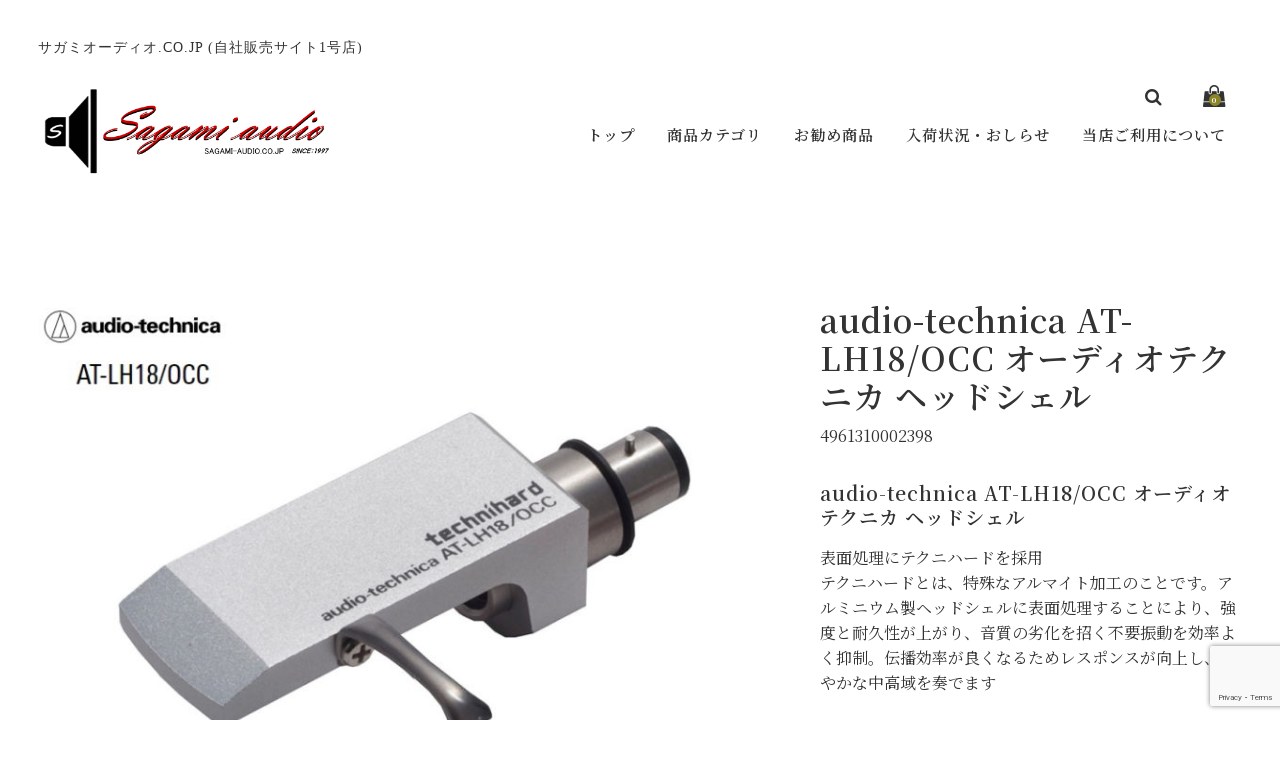

--- FILE ---
content_type: text/html; charset=UTF-8
request_url: https://sagamiaudio.co.jp/audio-technica-at-lh18occ/
body_size: 15615
content:
<!DOCTYPE html>
<html lang="ja">

<head>
	<meta charset="UTF-8" />
	<meta name="viewport" content="width=device-width, user-scalable=no">
	<meta name="format-detection" content="telephone=no"/>
	<link rel="preconnect" href="https://fonts.gstatic.com">
	<link rel="preconnect" href="https://fonts.gstatic.com">
	<title>audio-technica AT-LH18/OCC オーディオテクニカ ヘッドシェル | sagamiaudio.co.jp</title>
<meta name='robots' content='max-image-preview:large' />
<link rel='dns-prefetch' href='//webfonts.sakura.ne.jp' />
<link rel='dns-prefetch' href='//cdnjs.cloudflare.com' />
<link rel='dns-prefetch' href='//fonts.googleapis.com' />
<link rel="alternate" type="application/rss+xml" title="sagamiaudio.co.jp &raquo; audio-technica AT-LH18/OCC オーディオテクニカ ヘッドシェル のコメントのフィード" href="https://sagamiaudio.co.jp/audio-technica-at-lh18occ/feed/" />
<script type="text/javascript">
/* <![CDATA[ */
window._wpemojiSettings = {"baseUrl":"https:\/\/s.w.org\/images\/core\/emoji\/15.0.3\/72x72\/","ext":".png","svgUrl":"https:\/\/s.w.org\/images\/core\/emoji\/15.0.3\/svg\/","svgExt":".svg","source":{"concatemoji":"https:\/\/sagamiaudio.co.jp\/wp-includes\/js\/wp-emoji-release.min.js?ver=6.6.2"}};
/*! This file is auto-generated */
!function(i,n){var o,s,e;function c(e){try{var t={supportTests:e,timestamp:(new Date).valueOf()};sessionStorage.setItem(o,JSON.stringify(t))}catch(e){}}function p(e,t,n){e.clearRect(0,0,e.canvas.width,e.canvas.height),e.fillText(t,0,0);var t=new Uint32Array(e.getImageData(0,0,e.canvas.width,e.canvas.height).data),r=(e.clearRect(0,0,e.canvas.width,e.canvas.height),e.fillText(n,0,0),new Uint32Array(e.getImageData(0,0,e.canvas.width,e.canvas.height).data));return t.every(function(e,t){return e===r[t]})}function u(e,t,n){switch(t){case"flag":return n(e,"\ud83c\udff3\ufe0f\u200d\u26a7\ufe0f","\ud83c\udff3\ufe0f\u200b\u26a7\ufe0f")?!1:!n(e,"\ud83c\uddfa\ud83c\uddf3","\ud83c\uddfa\u200b\ud83c\uddf3")&&!n(e,"\ud83c\udff4\udb40\udc67\udb40\udc62\udb40\udc65\udb40\udc6e\udb40\udc67\udb40\udc7f","\ud83c\udff4\u200b\udb40\udc67\u200b\udb40\udc62\u200b\udb40\udc65\u200b\udb40\udc6e\u200b\udb40\udc67\u200b\udb40\udc7f");case"emoji":return!n(e,"\ud83d\udc26\u200d\u2b1b","\ud83d\udc26\u200b\u2b1b")}return!1}function f(e,t,n){var r="undefined"!=typeof WorkerGlobalScope&&self instanceof WorkerGlobalScope?new OffscreenCanvas(300,150):i.createElement("canvas"),a=r.getContext("2d",{willReadFrequently:!0}),o=(a.textBaseline="top",a.font="600 32px Arial",{});return e.forEach(function(e){o[e]=t(a,e,n)}),o}function t(e){var t=i.createElement("script");t.src=e,t.defer=!0,i.head.appendChild(t)}"undefined"!=typeof Promise&&(o="wpEmojiSettingsSupports",s=["flag","emoji"],n.supports={everything:!0,everythingExceptFlag:!0},e=new Promise(function(e){i.addEventListener("DOMContentLoaded",e,{once:!0})}),new Promise(function(t){var n=function(){try{var e=JSON.parse(sessionStorage.getItem(o));if("object"==typeof e&&"number"==typeof e.timestamp&&(new Date).valueOf()<e.timestamp+604800&&"object"==typeof e.supportTests)return e.supportTests}catch(e){}return null}();if(!n){if("undefined"!=typeof Worker&&"undefined"!=typeof OffscreenCanvas&&"undefined"!=typeof URL&&URL.createObjectURL&&"undefined"!=typeof Blob)try{var e="postMessage("+f.toString()+"("+[JSON.stringify(s),u.toString(),p.toString()].join(",")+"));",r=new Blob([e],{type:"text/javascript"}),a=new Worker(URL.createObjectURL(r),{name:"wpTestEmojiSupports"});return void(a.onmessage=function(e){c(n=e.data),a.terminate(),t(n)})}catch(e){}c(n=f(s,u,p))}t(n)}).then(function(e){for(var t in e)n.supports[t]=e[t],n.supports.everything=n.supports.everything&&n.supports[t],"flag"!==t&&(n.supports.everythingExceptFlag=n.supports.everythingExceptFlag&&n.supports[t]);n.supports.everythingExceptFlag=n.supports.everythingExceptFlag&&!n.supports.flag,n.DOMReady=!1,n.readyCallback=function(){n.DOMReady=!0}}).then(function(){return e}).then(function(){var e;n.supports.everything||(n.readyCallback(),(e=n.source||{}).concatemoji?t(e.concatemoji):e.wpemoji&&e.twemoji&&(t(e.twemoji),t(e.wpemoji)))}))}((window,document),window._wpemojiSettings);
/* ]]> */
</script>
<style id='wp-emoji-styles-inline-css' type='text/css'>

	img.wp-smiley, img.emoji {
		display: inline !important;
		border: none !important;
		box-shadow: none !important;
		height: 1em !important;
		width: 1em !important;
		margin: 0 0.07em !important;
		vertical-align: -0.1em !important;
		background: none !important;
		padding: 0 !important;
	}
</style>
<link rel='stylesheet' id='wp-block-library-css' href='https://sagamiaudio.co.jp/wp-includes/css/dist/block-library/style.min.css?ver=6.6.2' type='text/css' media='all' />
<style id='classic-theme-styles-inline-css' type='text/css'>
/*! This file is auto-generated */
.wp-block-button__link{color:#fff;background-color:#32373c;border-radius:9999px;box-shadow:none;text-decoration:none;padding:calc(.667em + 2px) calc(1.333em + 2px);font-size:1.125em}.wp-block-file__button{background:#32373c;color:#fff;text-decoration:none}
</style>
<style id='global-styles-inline-css' type='text/css'>
:root{--wp--preset--aspect-ratio--square: 1;--wp--preset--aspect-ratio--4-3: 4/3;--wp--preset--aspect-ratio--3-4: 3/4;--wp--preset--aspect-ratio--3-2: 3/2;--wp--preset--aspect-ratio--2-3: 2/3;--wp--preset--aspect-ratio--16-9: 16/9;--wp--preset--aspect-ratio--9-16: 9/16;--wp--preset--color--black: #000000;--wp--preset--color--cyan-bluish-gray: #abb8c3;--wp--preset--color--white: #ffffff;--wp--preset--color--pale-pink: #f78da7;--wp--preset--color--vivid-red: #cf2e2e;--wp--preset--color--luminous-vivid-orange: #ff6900;--wp--preset--color--luminous-vivid-amber: #fcb900;--wp--preset--color--light-green-cyan: #7bdcb5;--wp--preset--color--vivid-green-cyan: #00d084;--wp--preset--color--pale-cyan-blue: #8ed1fc;--wp--preset--color--vivid-cyan-blue: #0693e3;--wp--preset--color--vivid-purple: #9b51e0;--wp--preset--gradient--vivid-cyan-blue-to-vivid-purple: linear-gradient(135deg,rgba(6,147,227,1) 0%,rgb(155,81,224) 100%);--wp--preset--gradient--light-green-cyan-to-vivid-green-cyan: linear-gradient(135deg,rgb(122,220,180) 0%,rgb(0,208,130) 100%);--wp--preset--gradient--luminous-vivid-amber-to-luminous-vivid-orange: linear-gradient(135deg,rgba(252,185,0,1) 0%,rgba(255,105,0,1) 100%);--wp--preset--gradient--luminous-vivid-orange-to-vivid-red: linear-gradient(135deg,rgba(255,105,0,1) 0%,rgb(207,46,46) 100%);--wp--preset--gradient--very-light-gray-to-cyan-bluish-gray: linear-gradient(135deg,rgb(238,238,238) 0%,rgb(169,184,195) 100%);--wp--preset--gradient--cool-to-warm-spectrum: linear-gradient(135deg,rgb(74,234,220) 0%,rgb(151,120,209) 20%,rgb(207,42,186) 40%,rgb(238,44,130) 60%,rgb(251,105,98) 80%,rgb(254,248,76) 100%);--wp--preset--gradient--blush-light-purple: linear-gradient(135deg,rgb(255,206,236) 0%,rgb(152,150,240) 100%);--wp--preset--gradient--blush-bordeaux: linear-gradient(135deg,rgb(254,205,165) 0%,rgb(254,45,45) 50%,rgb(107,0,62) 100%);--wp--preset--gradient--luminous-dusk: linear-gradient(135deg,rgb(255,203,112) 0%,rgb(199,81,192) 50%,rgb(65,88,208) 100%);--wp--preset--gradient--pale-ocean: linear-gradient(135deg,rgb(255,245,203) 0%,rgb(182,227,212) 50%,rgb(51,167,181) 100%);--wp--preset--gradient--electric-grass: linear-gradient(135deg,rgb(202,248,128) 0%,rgb(113,206,126) 100%);--wp--preset--gradient--midnight: linear-gradient(135deg,rgb(2,3,129) 0%,rgb(40,116,252) 100%);--wp--preset--font-size--small: 13px;--wp--preset--font-size--medium: 20px;--wp--preset--font-size--large: 36px;--wp--preset--font-size--x-large: 42px;--wp--preset--spacing--20: 0.44rem;--wp--preset--spacing--30: 0.67rem;--wp--preset--spacing--40: 1rem;--wp--preset--spacing--50: 1.5rem;--wp--preset--spacing--60: 2.25rem;--wp--preset--spacing--70: 3.38rem;--wp--preset--spacing--80: 5.06rem;--wp--preset--shadow--natural: 6px 6px 9px rgba(0, 0, 0, 0.2);--wp--preset--shadow--deep: 12px 12px 50px rgba(0, 0, 0, 0.4);--wp--preset--shadow--sharp: 6px 6px 0px rgba(0, 0, 0, 0.2);--wp--preset--shadow--outlined: 6px 6px 0px -3px rgba(255, 255, 255, 1), 6px 6px rgba(0, 0, 0, 1);--wp--preset--shadow--crisp: 6px 6px 0px rgba(0, 0, 0, 1);}:where(.is-layout-flex){gap: 0.5em;}:where(.is-layout-grid){gap: 0.5em;}body .is-layout-flex{display: flex;}.is-layout-flex{flex-wrap: wrap;align-items: center;}.is-layout-flex > :is(*, div){margin: 0;}body .is-layout-grid{display: grid;}.is-layout-grid > :is(*, div){margin: 0;}:where(.wp-block-columns.is-layout-flex){gap: 2em;}:where(.wp-block-columns.is-layout-grid){gap: 2em;}:where(.wp-block-post-template.is-layout-flex){gap: 1.25em;}:where(.wp-block-post-template.is-layout-grid){gap: 1.25em;}.has-black-color{color: var(--wp--preset--color--black) !important;}.has-cyan-bluish-gray-color{color: var(--wp--preset--color--cyan-bluish-gray) !important;}.has-white-color{color: var(--wp--preset--color--white) !important;}.has-pale-pink-color{color: var(--wp--preset--color--pale-pink) !important;}.has-vivid-red-color{color: var(--wp--preset--color--vivid-red) !important;}.has-luminous-vivid-orange-color{color: var(--wp--preset--color--luminous-vivid-orange) !important;}.has-luminous-vivid-amber-color{color: var(--wp--preset--color--luminous-vivid-amber) !important;}.has-light-green-cyan-color{color: var(--wp--preset--color--light-green-cyan) !important;}.has-vivid-green-cyan-color{color: var(--wp--preset--color--vivid-green-cyan) !important;}.has-pale-cyan-blue-color{color: var(--wp--preset--color--pale-cyan-blue) !important;}.has-vivid-cyan-blue-color{color: var(--wp--preset--color--vivid-cyan-blue) !important;}.has-vivid-purple-color{color: var(--wp--preset--color--vivid-purple) !important;}.has-black-background-color{background-color: var(--wp--preset--color--black) !important;}.has-cyan-bluish-gray-background-color{background-color: var(--wp--preset--color--cyan-bluish-gray) !important;}.has-white-background-color{background-color: var(--wp--preset--color--white) !important;}.has-pale-pink-background-color{background-color: var(--wp--preset--color--pale-pink) !important;}.has-vivid-red-background-color{background-color: var(--wp--preset--color--vivid-red) !important;}.has-luminous-vivid-orange-background-color{background-color: var(--wp--preset--color--luminous-vivid-orange) !important;}.has-luminous-vivid-amber-background-color{background-color: var(--wp--preset--color--luminous-vivid-amber) !important;}.has-light-green-cyan-background-color{background-color: var(--wp--preset--color--light-green-cyan) !important;}.has-vivid-green-cyan-background-color{background-color: var(--wp--preset--color--vivid-green-cyan) !important;}.has-pale-cyan-blue-background-color{background-color: var(--wp--preset--color--pale-cyan-blue) !important;}.has-vivid-cyan-blue-background-color{background-color: var(--wp--preset--color--vivid-cyan-blue) !important;}.has-vivid-purple-background-color{background-color: var(--wp--preset--color--vivid-purple) !important;}.has-black-border-color{border-color: var(--wp--preset--color--black) !important;}.has-cyan-bluish-gray-border-color{border-color: var(--wp--preset--color--cyan-bluish-gray) !important;}.has-white-border-color{border-color: var(--wp--preset--color--white) !important;}.has-pale-pink-border-color{border-color: var(--wp--preset--color--pale-pink) !important;}.has-vivid-red-border-color{border-color: var(--wp--preset--color--vivid-red) !important;}.has-luminous-vivid-orange-border-color{border-color: var(--wp--preset--color--luminous-vivid-orange) !important;}.has-luminous-vivid-amber-border-color{border-color: var(--wp--preset--color--luminous-vivid-amber) !important;}.has-light-green-cyan-border-color{border-color: var(--wp--preset--color--light-green-cyan) !important;}.has-vivid-green-cyan-border-color{border-color: var(--wp--preset--color--vivid-green-cyan) !important;}.has-pale-cyan-blue-border-color{border-color: var(--wp--preset--color--pale-cyan-blue) !important;}.has-vivid-cyan-blue-border-color{border-color: var(--wp--preset--color--vivid-cyan-blue) !important;}.has-vivid-purple-border-color{border-color: var(--wp--preset--color--vivid-purple) !important;}.has-vivid-cyan-blue-to-vivid-purple-gradient-background{background: var(--wp--preset--gradient--vivid-cyan-blue-to-vivid-purple) !important;}.has-light-green-cyan-to-vivid-green-cyan-gradient-background{background: var(--wp--preset--gradient--light-green-cyan-to-vivid-green-cyan) !important;}.has-luminous-vivid-amber-to-luminous-vivid-orange-gradient-background{background: var(--wp--preset--gradient--luminous-vivid-amber-to-luminous-vivid-orange) !important;}.has-luminous-vivid-orange-to-vivid-red-gradient-background{background: var(--wp--preset--gradient--luminous-vivid-orange-to-vivid-red) !important;}.has-very-light-gray-to-cyan-bluish-gray-gradient-background{background: var(--wp--preset--gradient--very-light-gray-to-cyan-bluish-gray) !important;}.has-cool-to-warm-spectrum-gradient-background{background: var(--wp--preset--gradient--cool-to-warm-spectrum) !important;}.has-blush-light-purple-gradient-background{background: var(--wp--preset--gradient--blush-light-purple) !important;}.has-blush-bordeaux-gradient-background{background: var(--wp--preset--gradient--blush-bordeaux) !important;}.has-luminous-dusk-gradient-background{background: var(--wp--preset--gradient--luminous-dusk) !important;}.has-pale-ocean-gradient-background{background: var(--wp--preset--gradient--pale-ocean) !important;}.has-electric-grass-gradient-background{background: var(--wp--preset--gradient--electric-grass) !important;}.has-midnight-gradient-background{background: var(--wp--preset--gradient--midnight) !important;}.has-small-font-size{font-size: var(--wp--preset--font-size--small) !important;}.has-medium-font-size{font-size: var(--wp--preset--font-size--medium) !important;}.has-large-font-size{font-size: var(--wp--preset--font-size--large) !important;}.has-x-large-font-size{font-size: var(--wp--preset--font-size--x-large) !important;}
:where(.wp-block-post-template.is-layout-flex){gap: 1.25em;}:where(.wp-block-post-template.is-layout-grid){gap: 1.25em;}
:where(.wp-block-columns.is-layout-flex){gap: 2em;}:where(.wp-block-columns.is-layout-grid){gap: 2em;}
:root :where(.wp-block-pullquote){font-size: 1.5em;line-height: 1.6;}
</style>
<link rel='stylesheet' id='contact-form-7-css' href='https://sagamiaudio.co.jp/wp-content/plugins/contact-form-7/includes/css/styles.css?ver=6.0.6' type='text/css' media='all' />
<link rel='stylesheet' id='parent-style-css' href='https://sagamiaudio.co.jp/wp-content/themes/welcart_basic/usces_cart.css?ver=6.6.2' type='text/css' media='all' />
<link rel='stylesheet' id='style-child-css' href='https://sagamiaudio.co.jp/wp-content/themes/welcart_simply/assets/css/reboot.css?ver=6.6.2' type='text/css' media='all' />
<link rel='stylesheet' id='font-awesome-css' href='https://cdnjs.cloudflare.com/ajax/libs/font-awesome/4.7.0/css/font-awesome.min.css?ver=4.7.0' type='text/css' media='all' />
<link rel='stylesheet' id='gfonts-sans-css' href='https://fonts.googleapis.com/css2?family=Noto+Sans+JP%3Awght%40100%3B400%3B700&#038;display=swap&#038;ver=4.7.0' type='text/css' media='all' />
<link rel='stylesheet' id='gfonts-serif-css' href='https://fonts.googleapis.com/css2?family=Noto+Serif+JP%3Awght%40400%3B600&#038;display=swap&#038;ver=4.7.0' type='text/css' media='all' />
<link rel='stylesheet' id='slick-css-css' href='https://cdnjs.cloudflare.com/ajax/libs/slick-carousel/1.8.1/slick.css?ver=1.8.1' type='text/css' media='all' />
<link rel='stylesheet' id='slick-theme-css' href='https://cdnjs.cloudflare.com/ajax/libs/slick-carousel/1.9.0/slick-theme.css?ver=1.9.1' type='text/css' media='all' />
<link rel='stylesheet' id='wc-basic-style-css' href='https://sagamiaudio.co.jp/wp-content/themes/welcart_simply/style.css?ver=1.7.7' type='text/css' media='all' />
<link rel='stylesheet' id='luminous-basic-css-css' href='https://sagamiaudio.co.jp/wp-content/themes/welcart_basic/css/luminous-basic.css?ver=1.0' type='text/css' media='all' />
<link rel='stylesheet' id='usces_default_css-css' href='https://sagamiaudio.co.jp/wp-content/plugins/usc-e-shop/css/usces_default.css?ver=2.11.26.2512161' type='text/css' media='all' />
<link rel='stylesheet' id='dashicons-css' href='https://sagamiaudio.co.jp/wp-includes/css/dashicons.min.css?ver=6.6.2' type='text/css' media='all' />
<link rel='stylesheet' id='theme_cart_css-css' href='https://sagamiaudio.co.jp/wp-content/themes/welcart_simply/usces_cart.css?ver=2.11.26.2512161' type='text/css' media='all' />
<script type="text/javascript" src="https://sagamiaudio.co.jp/wp-includes/js/jquery/jquery.min.js?ver=3.7.1" id="jquery-core-js"></script>
<script type="text/javascript" src="https://sagamiaudio.co.jp/wp-includes/js/jquery/jquery-migrate.min.js?ver=3.4.1" id="jquery-migrate-js"></script>
<script type="text/javascript" src="//webfonts.sakura.ne.jp/js/sakurav3.js?fadein=0&amp;ver=3.1.4" id="typesquare_std-js"></script>
<script type="text/javascript" src="https://cdnjs.cloudflare.com/ajax/libs/slick-carousel/1.8.1/slick.min.js?ver=1.8.1" id="slick-js-js"></script>
<script type="text/javascript" src="https://sagamiaudio.co.jp/wp-content/themes/welcart_simply/assets/js/scripts.js?ver=6.6.2" id="theme-js-js"></script>
<script type="text/javascript" src="https://sagamiaudio.co.jp/wp-content/themes/welcart_basic/js/front-customized.js?ver=1.0" id="wc-basic-js-js"></script>
<link rel="https://api.w.org/" href="https://sagamiaudio.co.jp/wp-json/" /><link rel="alternate" title="JSON" type="application/json" href="https://sagamiaudio.co.jp/wp-json/wp/v2/posts/982" /><link rel="EditURI" type="application/rsd+xml" title="RSD" href="https://sagamiaudio.co.jp/xmlrpc.php?rsd" />
<meta name="generator" content="WordPress 6.6.2" />
<link rel="canonical" href="https://sagamiaudio.co.jp/audio-technica-at-lh18occ/" />
<link rel='shortlink' href='https://sagamiaudio.co.jp/?p=982' />
<link rel="alternate" title="oEmbed (JSON)" type="application/json+oembed" href="https://sagamiaudio.co.jp/wp-json/oembed/1.0/embed?url=https%3A%2F%2Fsagamiaudio.co.jp%2Faudio-technica-at-lh18occ%2F" />
<link rel="alternate" title="oEmbed (XML)" type="text/xml+oembed" href="https://sagamiaudio.co.jp/wp-json/oembed/1.0/embed?url=https%3A%2F%2Fsagamiaudio.co.jp%2Faudio-technica-at-lh18occ%2F&#038;format=xml" />

<meta property="og:title" content="audio-technica AT-LH18/OCC オーディオテクニカ ヘッドシェル">
<meta property="og:type" content="product">
<meta property="og:description" content="audio-technica AT-LH18/OCC オーディオテクニカ ヘッドシェル">
<meta property="og:url" content="https://sagamiaudio.co.jp/audio-technica-at-lh18occ/">
<meta property="og:image" content="https://sagamiaudio.co.jp/wp-content/uploads/2020/10/audiotechnica-atlh18occ-150x150.jpg">
<meta property="og:site_name" content="sagamiaudio.co.jp">
<script type="application/ld+json">{"name":"audio-technica AT-LH18\/OCC \u30aa\u30fc\u30c7\u30a3\u30aa\u30c6\u30af\u30cb\u30ab \u30d8\u30c3\u30c9\u30b7\u30a7\u30eb","description":"","image":"https:\/\/sagamiaudio.co.jp\/wp-content\/uploads\/2020\/10\/audiotechnica-atlh18occ.jpg","@context":"https:\/\/schema.org\/","@type":"Product","offers":{"url":"https:\/\/sagamiaudio.co.jp\/audio-technica-at-lh18occ\/","availability":"https:\/\/schema.org\/InStock","price":7225,"priceCurrency":"JPY","priceSpecification":[],"@type":"Offer"},"size":{"@type":"SizeSpecification"}}</script><style type='text/css'>
.site-branding .site-title a:lang(ja),.site-title{ font-family: '見出ゴMB31';}.site-description:lang(ja){ font-family: '見出ゴMB31';}section.widget h2:lang(ja),.widget-title{ font-family: '見出ゴMB31';}section.widget ul li:lang(ja),.widget-content ul li{ font-family: '見出ゴMB31';}</style>
<style type='text/css'>
h1,h2,h3,h1:lang(ja),h2:lang(ja),h3:lang(ja),.entry-title:lang(ja){ font-family: "見出ゴMB31";}h4,h5,h6,h4:lang(ja),h5:lang(ja),h6:lang(ja),div.entry-meta span:lang(ja),footer.entry-footer span:lang(ja){ font-family: "カクミン R";}.hentry,.entry-content p,.post-inner.entry-content p,#comments div:lang(ja){ font-family: "新ゴ R";}strong,b,#comments .comment-author .fn:lang(ja){ font-family: "新ゴ M";}</style>
	<style type="text/css">
	.slick-slide .hero-text  {color: #FFFFFF;}
	body,
	header #site-navigation input#panel.on-off:checked + div.nav-menu-open,
	header #site-navigation input#panel.on-off:checked + div.header-nav-container{ background-color: #FFFFFF;}
	body, a,a:hover,
	#masthead a,
	#site-navigation label span:before,
	li.searchicon form:after,
	.tagcloud a {color: #333333;}
	.tagcloud a {border: 1px solid #333333;}
	.tagcloud a .tag-link-count {background:#333333; color: #FFFFFF; }
	
	article.post p a,
	article.post p a:hover,
	article.page p a,
	article.page p a:hover {color: #8b8428 !important;}
	
	footer,
	#secondary .widget_title,
	.pagination_wrapper li a,
	.pagination_wrapper li .current,
	.pager .pagination li a,.pager .pagination li a.active{
		background-color: #f4f6f7;
		color: #000000;
		}
		footer a {color: #000000;}
		.pagination_wrapper li a.next,.pagination_wrapper li a.prev { color:  #f4f6f7;}
		.pagination_wrapper li a.next:before,.pagination_wrapper li a.prev:before {color: #000000;}
		
	.incart-btn a,
	.incart-btn a:hover,
	.inqbox .send input,.inqbox .send input:hover,
	.wpcf7 input.wpcf7-submit,.wpcf7 input.wpcf7-submit:hover,
	.send input.to_customerinfo_button,
	.send input.to_memberlogin_button,
	.send input.to_deliveryinfo_button,
	.send input.to_confirm_button,
	.send input#purchase_button,
	.send input.to_customerinfo_button:hover,
	.send input.to_memberlogin_button:hover,
	.send input.to_deliveryinfo_button:hover,
	.send input.to_confirm_button:hover,
	.send input#purchase_button:hover,
	.item-info .skubutton,
	#wc_customer .send input.to_reganddeliveryinfo_button,
	#wc_customer .send input.to_reganddeliveryinfo_button:hover,
	#wc_ordercompletion a.redownload_button,
	#wc_ordercompletion a.redownload_button:hover,
	.member-page .send input,
	.member-page .send input:hover,
	#wc_login .loginbox #member_login,
	#wc_member .loginbox #member_login,
	#wc_login .loginbox #member_login:hover,
	#wc_member .loginbox #member_login:hover,
	#wc_login .loginbox .new-entry #nav a,
	#wc_member .loginbox .new-entry #nav a,
	#wc_login .loginbox .new-entry #nav a:hover,
	#wc_member .loginbox .new-entry #nav a:hover,
	#wc_changepassword #member_login,
	#wc_changepassword #member_login:hover,
	#wc_lostmemberpassword #member_login,
	#wc_lostmemberpassword #member_login:hover,
	#memberinfo table.retail .redownload_link a,
	#memberinfo table.retail .redownload_link a:hover,
	.item-info .skubutton,
	.item-info .skubutton:hover,
	#toTop i,
	.snav .carticon .total-quant,
	div.cart_navi li.current,div.cart_navi li.current:before,div.cart_navi li.current:after,
	.widget_welcart_login input#member_loginw, .widget_welcart_login input#member_login,
	a.heroviewmore,a.heroviewmore:hover,
	.favorite-button .add-favorite:hover,
	.favorite-button .add-favorite.added:hover,
	#tofavorite-content .tofavorite-page-link a,
	#tofavorite-content .tologin-page-link a,
	#tofavorite-content .tologin-newmember-page-link a,
	#tofavorite-content .tofavorite-page-link a:hover,
	#tofavorite-content .tologin-page-link a:hover,
	#tofavorite-content .tologin-newmember-page-link a:hover {
		background-color: #8b8428;
		color: #FFFFFF !important;
	}
	#wc_cart #cart .upbutton input,
	#wc_cart #cart .upbutton input:hover,
	#paypal_dialog #paypal_use_point,
	#point_table td input.use_point_button,
	#cart #coupon_table td .use_coupon_button,
	.slick-dots li button:before,
	.slick-dots li.slick-active button:before,
	.favorite-button .add-favorite  {
		color: #8b8428;
	}
	#wc_cart #cart .upbutton input,
	#paypal_dialog #paypal_use_point,
	#point_table td input.use_point_button,
	#cart #coupon_table td .use_coupon_button,
	.entry-content h3, .item-description h3,
	.favorite-button .add-favorite  {
		border-color: #8b8428;
	}
	</style>
	<link rel="icon" href="https://sagamiaudio.co.jp/wp-content/uploads/2023/11/fav.gif" sizes="32x32" />
<link rel="icon" href="https://sagamiaudio.co.jp/wp-content/uploads/2023/11/fav.gif" sizes="192x192" />
<link rel="apple-touch-icon" href="https://sagamiaudio.co.jp/wp-content/uploads/2023/11/fav.gif" />
<meta name="msapplication-TileImage" content="https://sagamiaudio.co.jp/wp-content/uploads/2023/11/fav.gif" />
		<style type="text/css" id="wp-custom-css">
			/*ffw-inline-css*/#fax_row,#memberinfo #fax_row,.fax-row{display:none;}
		</style>
		
<body class="post-template-default single single-post postid-982 single-format-standard">
		
	<header id="masthead" class="site-header header_serif" role="banner">
		
		<div class="inner cf">
			<div id="header-branding">
				<p class="site-description">サガミオーディオ.CO.JP (自社販売サイト1号店)</p>
									 <div class="site-logo">
					 <a href="https://sagamiaudio.co.jp/" title="sagamiaudio.co.jp" rel="home"><img src="https://sagamiaudio.co.jp/wp-content/uploads/2021/11/sagamiaudio-cojp-logo.gif" alt="sagamiaudio.co.jp"></a>
					 </div>
				

			</div>
			<div id="header-nav">
				<div class="snav cf">
					<ul>
						<li class="carticon"><a href="https://sagamiaudio.co.jp/usces-cart/"><i class="fa fa-shopping-bag"></i><span class="total-quant">0</span></a></li>
												<li class="searchicon"><form role="search" method="get" action="https://sagamiaudio.co.jp/" >
		<div class="s-box">
			<input type="text" value="" name="s" id="head-s-text" class="search-text" />
			<input type="submit" id="head-s-submit" class="searchsubmit" value="&#xf002;" />
		</div>
	</form></li>
					</ul>
				</div><!-- .snav -->
	
				<nav id="site-navigation" class="main-navigation" role="navigation">
					<label for="panel"><span></span></label>
					<input type="checkbox" id="panel" class="on-off" />
					
					<div class="nav-menu-open"><ul id="menu-%e3%83%a1%e3%83%8b%e3%83%a5%e3%83%bc" class="header-nav-container cf"><li id="menu-item-4054" class="menu-item menu-item-type-custom menu-item-object-custom menu-item-home menu-item-4054"><a href="https://sagamiaudio.co.jp/">トップ</a></li>
<li id="menu-item-3983" class="menu-item menu-item-type-taxonomy menu-item-object-category current-post-ancestor current-menu-parent current-post-parent menu-item-has-children menu-item-3983"><a href="https://sagamiaudio.co.jp/category/item/">商品カテゴリ</a>
<ul class="sub-menu">
	<li id="menu-item-3986" class="menu-item menu-item-type-taxonomy menu-item-object-category menu-item-has-children menu-item-3986"><a href="https://sagamiaudio.co.jp/category/item/amp/">アンプ</a>
	<ul class="sub-menu">
		<li id="menu-item-3988" class="menu-item menu-item-type-taxonomy menu-item-object-category menu-item-3988"><a href="https://sagamiaudio.co.jp/category/item/amp/atollamp/">ATOLL</a></li>
		<li id="menu-item-3991" class="menu-item menu-item-type-taxonomy menu-item-object-category menu-item-3991"><a href="https://sagamiaudio.co.jp/category/item/amp/roksanamp/">ROKSAN</a></li>
		<li id="menu-item-3990" class="menu-item menu-item-type-taxonomy menu-item-object-category menu-item-3990"><a href="https://sagamiaudio.co.jp/category/item/amp/primareamp/">PRIMARE</a></li>
		<li id="menu-item-8011" class="menu-item menu-item-type-taxonomy menu-item-object-category menu-item-8011"><a href="https://sagamiaudio.co.jp/category/item/amp/triode-amp/">TRIODE</a></li>
		<li id="menu-item-3999" class="menu-item menu-item-type-taxonomy menu-item-object-category menu-item-3999"><a href="https://sagamiaudio.co.jp/category/item/amp/passamp/">PASS</a></li>
		<li id="menu-item-3989" class="menu-item menu-item-type-taxonomy menu-item-object-category menu-item-3989"><a href="https://sagamiaudio.co.jp/category/item/amp/hegelamp/">HEGEL</a></li>
		<li id="menu-item-3992" class="menu-item menu-item-type-taxonomy menu-item-object-category menu-item-3992"><a href="https://sagamiaudio.co.jp/category/item/amp/ampother/">一般アンプ(その他メーカー)</a></li>
	</ul>
</li>
	<li id="menu-item-4000" class="menu-item menu-item-type-taxonomy menu-item-object-category menu-item-4000"><a href="https://sagamiaudio.co.jp/category/item/audiokit/">アンプ組立キット・当社完成品</a></li>
	<li id="menu-item-4001" class="menu-item menu-item-type-taxonomy menu-item-object-category menu-item-has-children menu-item-4001"><a href="https://sagamiaudio.co.jp/category/item/speakersystem/">スピーカーシステム</a>
	<ul class="sub-menu">
		<li id="menu-item-9175" class="menu-item menu-item-type-taxonomy menu-item-object-category menu-item-9175"><a href="https://sagamiaudio.co.jp/category/item/speakersystem/audiovectorspealers/">AUDIO VECTOR</a></li>
		<li id="menu-item-4002" class="menu-item menu-item-type-taxonomy menu-item-object-category menu-item-4002"><a href="https://sagamiaudio.co.jp/category/item/speakersystem/trianglespealers/">TRIANGLE</a></li>
		<li id="menu-item-4004" class="menu-item menu-item-type-taxonomy menu-item-object-category menu-item-4004"><a href="https://sagamiaudio.co.jp/category/item/speakersystem/elacspealers/">ELAC</a></li>
		<li id="menu-item-4005" class="menu-item menu-item-type-taxonomy menu-item-object-category menu-item-4005"><a href="https://sagamiaudio.co.jp/category/item/speakersystem/fostexspeakers/">FOSTEX</a></li>
		<li id="menu-item-4006" class="menu-item menu-item-type-taxonomy menu-item-object-category menu-item-4006"><a href="https://sagamiaudio.co.jp/category/item/speakersystem/fyneaudio/">Fyne Audio</a></li>
		<li id="menu-item-8534" class="menu-item menu-item-type-taxonomy menu-item-object-category menu-item-8534"><a href="https://sagamiaudio.co.jp/category/item/speakersystem/kefspealers/">KEF</a></li>
		<li id="menu-item-4007" class="menu-item menu-item-type-taxonomy menu-item-object-category menu-item-4007"><a href="https://sagamiaudio.co.jp/category/item/speakersystem/monitoraudio/">Monitor audio</a></li>
		<li id="menu-item-4008" class="menu-item menu-item-type-taxonomy menu-item-object-category menu-item-4008"><a href="https://sagamiaudio.co.jp/category/item/speakersystem/spendor/">SPENDOR</a></li>
		<li id="menu-item-4009" class="menu-item menu-item-type-taxonomy menu-item-object-category menu-item-4009"><a href="https://sagamiaudio.co.jp/category/item/speakersystem/viennaacoustics/">Vienna Acoustics</a></li>
		<li id="menu-item-4010" class="menu-item menu-item-type-taxonomy menu-item-object-category menu-item-4010"><a href="https://sagamiaudio.co.jp/category/item/speakersystem/speakersother/">スピーカーシステム(その他)</a></li>
	</ul>
</li>
	<li id="menu-item-4011" class="menu-item menu-item-type-taxonomy menu-item-object-category menu-item-has-children menu-item-4011"><a href="https://sagamiaudio.co.jp/category/item/turntable/">ターンテーブル</a>
	<ul class="sub-menu">
		<li id="menu-item-4013" class="menu-item menu-item-type-taxonomy menu-item-object-category menu-item-4013"><a href="https://sagamiaudio.co.jp/category/item/turntable/acoustic-solid/">Acoustic-Solid</a></li>
		<li id="menu-item-9933" class="menu-item menu-item-type-taxonomy menu-item-object-category menu-item-9933"><a href="https://sagamiaudio.co.jp/category/item/turntable/clearaudio/">Clearaudio</a></li>
		<li id="menu-item-4003" class="menu-item menu-item-type-taxonomy menu-item-object-category menu-item-4003"><a href="https://sagamiaudio.co.jp/category/item/turntable/elacturntable/">ELAC</a></li>
		<li id="menu-item-4015" class="menu-item menu-item-type-taxonomy menu-item-object-category menu-item-4015"><a href="https://sagamiaudio.co.jp/category/item/turntable/rega/">REGA</a></li>
		<li id="menu-item-4012" class="menu-item menu-item-type-taxonomy menu-item-object-category menu-item-4012"><a href="https://sagamiaudio.co.jp/category/item/turntable/turntableother/">ターンテーブル(その他メーカー)</a></li>
	</ul>
</li>
	<li id="menu-item-4016" class="menu-item menu-item-type-taxonomy menu-item-object-category menu-item-4016"><a href="https://sagamiaudio.co.jp/category/item/audioplayer/">オーディオプレーヤー</a></li>
	<li id="menu-item-4017" class="menu-item menu-item-type-taxonomy menu-item-object-category menu-item-has-children menu-item-4017"><a href="https://sagamiaudio.co.jp/category/item/speakercraft/">スピーカークラフト</a>
	<ul class="sub-menu">
		<li id="menu-item-4018" class="menu-item menu-item-type-taxonomy menu-item-object-category menu-item-4018"><a href="https://sagamiaudio.co.jp/category/item/speakercraft/fullrange/">フルレンジ</a></li>
		<li id="menu-item-4019" class="menu-item menu-item-type-taxonomy menu-item-object-category menu-item-4019"><a href="https://sagamiaudio.co.jp/category/item/speakercraft/tweeter/">ツィーター</a></li>
		<li id="menu-item-4020" class="menu-item menu-item-type-taxonomy menu-item-object-category menu-item-4020"><a href="https://sagamiaudio.co.jp/category/item/speakercraft/woofer/">ウーファー</a></li>
		<li id="menu-item-4021" class="menu-item menu-item-type-taxonomy menu-item-object-category menu-item-4021"><a href="https://sagamiaudio.co.jp/category/item/speakercraft/enclosure/">エンクロージャー(BOX)</a></li>
		<li id="menu-item-4022" class="menu-item menu-item-type-taxonomy menu-item-object-category menu-item-4022"><a href="https://sagamiaudio.co.jp/category/item/speakercraft/capacitor/">ネットワークコンデンサー</a></li>
		<li id="menu-item-4023" class="menu-item menu-item-type-taxonomy menu-item-object-category menu-item-4023"><a href="https://sagamiaudio.co.jp/category/item/speakercraft/coil/">ネットワークコイル</a></li>
		<li id="menu-item-4024" class="menu-item menu-item-type-taxonomy menu-item-object-category menu-item-4024"><a href="https://sagamiaudio.co.jp/category/item/speakercraft/craftparts/">クラフト(その他パーツ類)</a></li>
	</ul>
</li>
	<li id="menu-item-4026" class="menu-item menu-item-type-taxonomy menu-item-object-category current-post-ancestor current-menu-parent current-post-parent menu-item-has-children menu-item-4026"><a href="https://sagamiaudio.co.jp/category/item/audioaccessory/">オーディオアクセサリー</a>
	<ul class="sub-menu">
		<li id="menu-item-4027" class="menu-item menu-item-type-taxonomy menu-item-object-category menu-item-4027"><a href="https://sagamiaudio.co.jp/category/item/audioaccessory/mmcartridge/">MMカートリッジ</a></li>
		<li id="menu-item-4028" class="menu-item menu-item-type-taxonomy menu-item-object-category menu-item-4028"><a href="https://sagamiaudio.co.jp/category/item/audioaccessory/mccartridge/">MCカートリッジ</a></li>
		<li id="menu-item-4030" class="menu-item menu-item-type-taxonomy menu-item-object-category menu-item-4030"><a href="https://sagamiaudio.co.jp/category/item/audioaccessory/spcartridge/">SP用カートリッジ</a></li>
		<li id="menu-item-4031" class="menu-item menu-item-type-taxonomy menu-item-object-category current-post-ancestor current-menu-parent current-post-parent menu-item-4031"><a href="https://sagamiaudio.co.jp/category/item/audioaccessory/shell/">シェル・アーム 他</a></li>
		<li id="menu-item-4029" class="menu-item menu-item-type-taxonomy menu-item-object-category menu-item-4029"><a href="https://sagamiaudio.co.jp/category/item/audioaccessory/phonoamp/">フォノアンプ・MC昇圧</a></li>
		<li id="menu-item-4032" class="menu-item menu-item-type-taxonomy menu-item-object-category menu-item-4032"><a href="https://sagamiaudio.co.jp/category/item/audioaccessory/cleaner/">クリーナー類</a></li>
		<li id="menu-item-4033" class="menu-item menu-item-type-taxonomy menu-item-object-category menu-item-4033"><a href="https://sagamiaudio.co.jp/category/item/audioaccessory/speakercable/">スピーカーケーブル</a></li>
		<li id="menu-item-4034" class="menu-item menu-item-type-taxonomy menu-item-object-category menu-item-4034"><a href="https://sagamiaudio.co.jp/category/item/audioaccessory/linecable/">ラインケーブル</a></li>
		<li id="menu-item-4035" class="menu-item menu-item-type-taxonomy menu-item-object-category menu-item-4035"><a href="https://sagamiaudio.co.jp/category/item/audioaccessory/powercable/">電源ケーブル</a></li>
		<li id="menu-item-4036" class="menu-item menu-item-type-taxonomy menu-item-object-category menu-item-4036"><a href="https://sagamiaudio.co.jp/category/item/audioaccessory/powertap/">電源タップ</a></li>
		<li id="menu-item-4037" class="menu-item menu-item-type-taxonomy menu-item-object-category menu-item-4037"><a href="https://sagamiaudio.co.jp/category/item/audioaccessory/powersupply/">電源装置</a></li>
		<li id="menu-item-4038" class="menu-item menu-item-type-taxonomy menu-item-object-category menu-item-4038"><a href="https://sagamiaudio.co.jp/category/item/audioaccessory/audiorack/">オーディオラック・ボード</a></li>
		<li id="menu-item-4039" class="menu-item menu-item-type-taxonomy menu-item-object-category menu-item-4039"><a href="https://sagamiaudio.co.jp/category/item/audioaccessory/stand/">スピーカースタンド</a></li>
		<li id="menu-item-4025" class="menu-item menu-item-type-taxonomy menu-item-object-category menu-item-4025"><a href="https://sagamiaudio.co.jp/category/item/audioaccessory/accessoryother/">アクセサリー(その他)</a></li>
		<li id="menu-item-4040" class="menu-item menu-item-type-taxonomy menu-item-object-category menu-item-has-children menu-item-4040"><a href="https://sagamiaudio.co.jp/category/item/tube/">真空管</a>
		<ul class="sub-menu">
			<li id="menu-item-6719" class="menu-item menu-item-type-taxonomy menu-item-object-category menu-item-6719"><a href="https://sagamiaudio.co.jp/category/item/tube/porertube-eh/">パワー管 ELECTRO HARMONIX</a></li>
			<li id="menu-item-4883" class="menu-item menu-item-type-taxonomy menu-item-object-category menu-item-4883"><a href="https://sagamiaudio.co.jp/category/item/tube/porertube-elrog/">パワー管 ELROG</a></li>
			<li id="menu-item-4042" class="menu-item menu-item-type-taxonomy menu-item-object-category menu-item-4042"><a href="https://sagamiaudio.co.jp/category/item/tube/porertube-gd/">パワー管 GD</a></li>
			<li id="menu-item-4044" class="menu-item menu-item-type-taxonomy menu-item-object-category menu-item-4044"><a href="https://sagamiaudio.co.jp/category/item/tube/powertube-pm/">パワー管 PM</a></li>
			<li id="menu-item-6772" class="menu-item menu-item-type-taxonomy menu-item-object-category menu-item-6772"><a href="https://sagamiaudio.co.jp/category/item/tube/porertube-psvane/">パワー管 PSVANE</a></li>
			<li id="menu-item-4043" class="menu-item menu-item-type-taxonomy menu-item-object-category menu-item-4043"><a href="https://sagamiaudio.co.jp/category/item/tube/powertube-kr/">パワー管 KR</a></li>
			<li id="menu-item-6467" class="menu-item menu-item-type-taxonomy menu-item-object-category menu-item-6467"><a href="https://sagamiaudio.co.jp/category/item/tube/porertube-tangsol/">パワー管 TUNG-SOL</a></li>
			<li id="menu-item-4041" class="menu-item menu-item-type-taxonomy menu-item-object-category menu-item-4041"><a href="https://sagamiaudio.co.jp/category/item/tube/porertube-other/">パワー管 (その他)</a></li>
			<li id="menu-item-4045" class="menu-item menu-item-type-taxonomy menu-item-object-category menu-item-4045"><a href="https://sagamiaudio.co.jp/category/item/tube/pretube/">プリ管</a></li>
			<li id="menu-item-4046" class="menu-item menu-item-type-taxonomy menu-item-object-category menu-item-4046"><a href="https://sagamiaudio.co.jp/category/item/tube/rectifiertube/">整流管</a></li>
		</ul>
</li>
	</ul>
</li>
	<li id="menu-item-4048" class="menu-item menu-item-type-taxonomy menu-item-object-category menu-item-4048"><a href="https://sagamiaudio.co.jp/category/item/otehr/">その他商品</a></li>
	<li id="menu-item-4047" class="menu-item menu-item-type-taxonomy menu-item-object-category menu-item-4047"><a href="https://sagamiaudio.co.jp/category/item/sail/">セール品</a></li>
</ul>
</li>
<li id="menu-item-3980" class="menu-item menu-item-type-taxonomy menu-item-object-category menu-item-3980"><a href="https://sagamiaudio.co.jp/category/item/itemreco/">お勧め商品</a></li>
<li id="menu-item-3978" class="menu-item menu-item-type-custom menu-item-object-custom menu-item-3978"><a href="/arrivalstatus/">入荷状況・おしらせ</a></li>
<li id="menu-item-3979" class="menu-item menu-item-type-custom menu-item-object-custom menu-item-has-children menu-item-3979"><a>当店ご利用について</a>
<ul class="sub-menu">
	<li id="menu-item-2145" class="menu-item menu-item-type-post_type menu-item-object-page menu-item-2145"><a href="https://sagamiaudio.co.jp/inquiry-php/">お問い合わせ</a></li>
	<li id="menu-item-55" class="menu-item menu-item-type-post_type menu-item-object-page menu-item-55"><a href="https://sagamiaudio.co.jp/commercialtransactionact/">特定商取引法(お買物ガイド)</a></li>
	<li id="menu-item-58" class="menu-item menu-item-type-post_type menu-item-object-page menu-item-privacy-policy current-post-parent menu-item-58"><a rel="privacy-policy" href="https://sagamiaudio.co.jp/privacy-policy/">プライバシーポリシー</a></li>
	<li id="menu-item-7009" class="menu-item menu-item-type-post_type menu-item-object-page menu-item-7009"><a href="https://sagamiaudio.co.jp/warning/">詐欺サイトに注意！</a></li>
</ul>
</li>
<li class="search-box"><form role="search" method="get" action="https://sagamiaudio.co.jp/" >
		<div class="s-box">
			<input type="text" value="" name="s" id="s-text" class="search-text" />
			<input type="submit" id="s-submit" class="searchsubmit" value="&#xf002;" />
		</div>
	</form></li></ul></div>				</nav><!-- #site-navigation -->
			</div>
			
		</div><!-- .inner -->


	</header><!-- #masthead -->


		
		
	<div id="main" class="wrapper is-item two-column none-set header_serif body_serif">
<div id="primary" class="site-content">
	<div id="content" role="main">

	
		<article class="cf post-982 post type-post status-publish format-standard has-post-thumbnail category-audioaccessory category-shell category-item" id="post-982">

			<div class="storycontent">

									
				<div id="itempage">

					<div id="img-box">

						<div class="itemimg">
							<a href="https://sagamiaudio.co.jp/wp-content/uploads/2020/10/audiotechnica-atlh18occ.jpg" ><img width="600" height="450" src="https://sagamiaudio.co.jp/wp-content/uploads/2020/10/audiotechnica-atlh18occ.jpg" class="attachment-600x600 size-600x600" alt="4961310002398" decoding="async" fetchpriority="high" srcset="https://sagamiaudio.co.jp/wp-content/uploads/2020/10/audiotechnica-atlh18occ.jpg 800w, https://sagamiaudio.co.jp/wp-content/uploads/2020/10/audiotechnica-atlh18occ-300x225.jpg 300w, https://sagamiaudio.co.jp/wp-content/uploads/2020/10/audiotechnica-atlh18occ-768x576.jpg 768w" sizes="(max-width: 600px) 100vw, 600px" /></a>
													</div>

												<div class="itemsubimg">
													<a href="https://sagamiaudio.co.jp/wp-content/uploads/2020/10/audiotechnica-atlh18occ-2.jpg" ><img width="135" height="135" src="https://sagamiaudio.co.jp/wp-content/uploads/2020/10/audiotechnica-atlh18occ-2-150x150.jpg" class="attachment-135x135 size-135x135" alt="4961310002398" decoding="async" /></a>
												</div>
						
					</div><!-- #img-box -->

					<div class="detail-box">


						<header class="item-header">
							<h1 class="item-name">audio-technica AT-LH18/OCC オーディオテクニカ ヘッドシェル</h1>
							<div class="itemcode">4961310002398</div>
						</header><!-- .item-header -->

												<div class="item-description">
							<h2 class="item_page_title">audio-technica AT-LH18/OCC オーディオテクニカ ヘッドシェル</h2>
							<p>表面処理にテクニハードを採用<br />
テクニハードとは、特殊なアルマイト加工のことです。アルミニウム製ヘッドシェルに表面処理することにより、強度と耐久性が上がり、音質の劣化を招く不要振動を効率よく抑制。伝播効率が良くなるためレスポンスが向上し、艶やかな中高域を奏でます</p>
<p>ターミナルピン、リード線にPCOCCを採用<br />
PCOCCは、伝送方向に結晶粒界を生じないためピュアな伝送をお楽しみいただけます。<br />
&#8212;<br />
材質　アルミニウム<br />
表面処理　テクニハード(特殊硬質アルマイト加工)<br />
コネクター部　ステンレス<br />
ターミナルピン　PCOCC<br />
リード線　PCOCC線(AT6101)<br />
外形寸法　H18.0×W17.0×D43.0mm(コネクター部,突起部除く)<br />
質量　約18.0g(リード線、取り付けビス除く)<br />
付属品　取り付けビス(M2.6)14/12/10/8/6/5/3mm 各×2、六角レンチ×1<br />
&#8212;<br />
<a href="https://www.audio-technica.co.jp/product/AT-LH18_OCC" target="_blank" rel="noopener noreferrer">商品詳細(メーカーページ)</a></p>
						</div>

						


					<div class="item-info">

						
						<form action="https://sagamiaudio.co.jp/usces-cart/" method="post">

													<div class="skuform">
																<div class="skuname">audio-technica AT-LH18/OCC</div>
																
								
								
								<div class="field">
									<div class="zaikostatus">区分Ａ(当社またはメーカー在庫)</div>

									
									<div class="field_price">
																			<span class="field_cprice">¥8,500</span>
																			¥7,225<em class="tax">（税別）</em>									</div>
									<p class="tax_inc_block">( <em class="tax tax_inc_label">税込</em>¥7,948 )</p>								</div>

																<div class="c-box">
									<span class="quantity">数量<input name="quant[982][4961310002398]" type="text" id="quant[982][4961310002398]" class="skuquantity" value="1" onKeyDown="if (event.keyCode == 13) {return false;}" /></span>
									<span class="cart-button"><input name="zaikonum[982][4961310002398]" type="hidden" id="zaikonum[982][4961310002398]" value="" />
<input name="zaiko[982][4961310002398]" type="hidden" id="zaiko[982][4961310002398]" value="0" />
<input name="gptekiyo[982][4961310002398]" type="hidden" id="gptekiyo[982][4961310002398]" value="0" />
<input name="skuPrice[982][4961310002398]" type="hidden" id="skuPrice[982][4961310002398]" value="7225" />
<input name="inCart[982][4961310002398]" type="submit" id="inCart[982][4961310002398]" class="skubutton" value="カートに入れる" onclick="return uscesCart.intoCart( '982','4961310002398' )" /><input name="usces_referer" type="hidden" value="/audio-technica-at-lh18occ/" />
</span>
								</div>
																<div class="error_message"></div>

							</div><!-- .skuform -->
						
													</form>
						
					</div><!-- .item-info -->




					</div><!-- .detail-box -->

					
				</div><!-- #itemspage -->
			</div><!-- .storycontent -->

		</article>

	

	<div class="relatedItems">
	<h3>関連商品</h3>
	<div class="cf thumbindex">
	

<div class="thumbnail_box">

		<div class="thumimg">
			<a href="https://sagamiaudio.co.jp/roksan-sara/"><img width="600" height="450" src="https://sagamiaudio.co.jp/wp-content/uploads/2020/11/roksan-sara.jpg" class="attachment-600x600 size-600x600" alt="ROKSAN SARA" decoding="async" srcset="https://sagamiaudio.co.jp/wp-content/uploads/2020/11/roksan-sara.jpg 800w, https://sagamiaudio.co.jp/wp-content/uploads/2020/11/roksan-sara-300x225.jpg 300w, https://sagamiaudio.co.jp/wp-content/uploads/2020/11/roksan-sara-768x576.jpg 768w" sizes="(max-width: 600px) 100vw, 600px" /></a></div>
<div class="thumtitle"><a href="https://sagamiaudio.co.jp/roksan-sara/" rel="bookmark">ROKSAN SARA ロクサン トーンアーム</a></div>

<div class="price">¥405,000</div>

</div>	





<div class="thumbnail_box">

		<div class="thumimg">
			<a href="https://sagamiaudio.co.jp/audio-technica-at-lt13a/"><img width="600" height="450" src="https://sagamiaudio.co.jp/wp-content/uploads/2020/10/audiotechnica-atlt13a.jpg" class="attachment-600x600 size-600x600" alt="audio-technica AT-LT13a" decoding="async" loading="lazy" srcset="https://sagamiaudio.co.jp/wp-content/uploads/2020/10/audiotechnica-atlt13a.jpg 800w, https://sagamiaudio.co.jp/wp-content/uploads/2020/10/audiotechnica-atlt13a-300x225.jpg 300w, https://sagamiaudio.co.jp/wp-content/uploads/2020/10/audiotechnica-atlt13a-768x576.jpg 768w" sizes="(max-width: 600px) 100vw, 600px" /></a></div>
<div class="thumtitle"><a href="https://sagamiaudio.co.jp/audio-technica-at-lt13a/" rel="bookmark">audio-technica AT-LT13a オーディオテクニカ ヘッドシェル</a></div>

<div class="price">¥4,545</div>

</div>	





<div class="thumbnail_box">

		<div class="thumimg">
			<a href="https://sagamiaudio.co.jp/ortofon-lw-6n/"><img width="600" height="450" src="https://sagamiaudio.co.jp/wp-content/uploads/2020/11/ortofon-lw6n.jpg" class="attachment-600x600 size-600x600" alt="4571106661823" decoding="async" loading="lazy" srcset="https://sagamiaudio.co.jp/wp-content/uploads/2020/11/ortofon-lw6n.jpg 800w, https://sagamiaudio.co.jp/wp-content/uploads/2020/11/ortofon-lw6n-300x225.jpg 300w, https://sagamiaudio.co.jp/wp-content/uploads/2020/11/ortofon-lw6n-768x576.jpg 768w" sizes="(max-width: 600px) 100vw, 600px" /></a></div>
<div class="thumtitle"><a href="https://sagamiaudio.co.jp/ortofon-lw-6n/" rel="bookmark">Ortofon LW-6N　オルトフォン リード線</a></div>

<div class="price">¥3,240</div>

</div>	



	</div>



	</div><!-- end of relatedbox -->



	</div><!-- #content -->
</div><!-- #primary -->

<aside id="secondary" class="widget-area" role="complementary">

    <div class="columnleft">
    <section id="text-14" class="widget widget_text"><h3 class="widget_title">[重要] 2025～2026の年末年始</h3>			<div class="textwidget"><p><strong>１２月３０日(火)～１月４日(日)まで休業につき荷物の出荷をお休みします。</strong><br />
<strong>(この期間のお電話応対も同様です)</strong></p>
</div>
		</section><section id="welcart_calendar-7" class="widget widget_welcart_calendar"><h3 class="widget_title"><img src="https://sagamiaudio.co.jp/wp-content/plugins/usc-e-shop/images/calendar.png" alt="営業日カレンダー(赤は休業日です)" />営業日カレンダー(赤は休業日です)</h3>
		<ul class="ucart_calendar_body ucart_widget_body"><li>
		<div class="this-month">
<table cellspacing="0" class="usces_calendar">
<caption>今月(2026年1月)</caption>
<thead>
	<tr>
		<th>日</th>
		<th>月</th>
		<th>火</th>
		<th>水</th>
		<th>木</th>
		<th>金</th>
		<th>土</th>
	</tr>
</thead>
<tbody>
	<tr>
			<td>&nbsp;</td>
					<td>&nbsp;</td>
					<td>&nbsp;</td>
					<td>&nbsp;</td>
					<td  class="businessday">1</td>
					<td  class="businessday">2</td>
					<td  class="businessday">3</td>
				</tr>
	<tr>
			<td  class="businessday">4</td>
					<td >5</td>
					<td >6</td>
					<td >7</td>
					<td >8</td>
					<td >9</td>
					<td >10</td>
				</tr>
	<tr>
			<td  class="businessday">11</td>
					<td >12</td>
					<td >13</td>
					<td >14</td>
					<td >15</td>
					<td >16</td>
					<td >17</td>
				</tr>
	<tr>
			<td  class="businessday">18</td>
					<td >19</td>
					<td >20</td>
					<td  class="businesstoday">21</td>
					<td >22</td>
					<td >23</td>
					<td >24</td>
				</tr>
	<tr>
			<td  class="businessday">25</td>
					<td >26</td>
					<td >27</td>
					<td >28</td>
					<td >29</td>
					<td >30</td>
					<td >31</td>
				</tr>
</tbody>
</table>
</div>
<div class="next-month">
<table cellspacing="0" class="usces_calendar">
<caption>翌月(2026年2月)</caption>
<thead>
	<tr>
		<th>日</th>
		<th>月</th>
		<th>火</th>
		<th>水</th>
		<th>木</th>
		<th>金</th>
		<th>土</th>
	</tr>
</thead>
<tbody>
	<tr>
			<td  class="businessday">1</td>
					<td >2</td>
					<td >3</td>
					<td >4</td>
					<td >5</td>
					<td >6</td>
					<td >7</td>
				</tr>
	<tr>
			<td  class="businessday">8</td>
					<td >9</td>
					<td >10</td>
					<td >11</td>
					<td >12</td>
					<td >13</td>
					<td >14</td>
				</tr>
	<tr>
			<td  class="businessday">15</td>
					<td >16</td>
					<td >17</td>
					<td >18</td>
					<td >19</td>
					<td >20</td>
					<td >21</td>
				</tr>
	<tr>
			<td  class="businessday">22</td>
					<td >23</td>
					<td >24</td>
					<td >25</td>
					<td >26</td>
					<td >27</td>
					<td >28</td>
				</tr>
</tbody>
</table>
</div>
(<span class="business_days_exp_box businessday">&nbsp;&nbsp;&nbsp;&nbsp;</span>&nbsp;&nbsp;発送業務休日)
		</li></ul>

		</section><section id="text-13" class="widget widget_text">			<div class="textwidget"><p>※土日祝の電話応対はお休みです</p>
<p>※土/祝は弊社倉庫の在庫のみ出荷可能<br />
┗受付締切目安：PM2時)<br />
┗日曜日は出荷もお休みです</p>
</div>
		</section><section id="custom_html-11" class="widget_text widget widget_custom_html"><h3 class="widget_title">入荷状況</h3><div class="textwidget custom-html-widget"><p><strong><a href="/arrivalstatus/" target="_self" rel="noopener">入荷状況(直近２カ月)</a></strong></p></div></section><section id="text-11" class="widget widget_text"><h3 class="widget_title">詐欺サイトにご注意！</h3>			<div class="textwidget"><p>当社の名称や住所を騙った偽サイトや詐欺サイトにご注意。被害に遭われた方も居ります！<br />
&#8212;<br />
<strong>★詳しくは</strong><a href="https://sagamiaudio.co.jp/warning/"><strong>こちらをクリック！！</strong></a><br />
&#8212;</p>
</div>
		</section>    </div>
    
    <div class="columncenter">
    <section id="text-10" class="widget widget_text">			<div class="textwidget"><div>
<div>■在庫と納期：<a href="/inquiry-php/"><strong>お問合せフォーム</strong></a></div>
<div></div>
<div><em>┗商品の操作や設定、仕様についてはメーカーまで</em></div>
<div>　お手数ですが直接お問い合せください</div>
<div>┗音質の質問はご容赦ください</div>
<div>(音質は聴手に左右されるため的確な回答が出来ません)</div>
<div>&#8212;</div>
<div>
<div>■弊社在庫有品の納期</div>
<div>　休業日除きPM2時締切で当日出荷</div>
<div>&#8212;</div>
<div>■メーカー取寄せ品の納期</div>
<div>　当日～3日で出荷(土日祝除く)</div>
<div>&#8212;</div>
<div><em>※備考：</em></div>
<div><em>カード決済でのお支払い時はカード審査完了後の発送となるため即日発送できない事があります</em></div>
<div></div>
<hr />
<div>
　<a href="/commercialtransactionact/">お買い物ガイドはこちらをクリック</a></p>
<hr />
</div>
</div>
</div>
</div>
		</section><section id="custom_html-10" class="widget_text widget widget_custom_html"><div class="textwidget custom-html-widget"><p align="center">以下の販売サイトも宜しくお願いします</p>
<a href="https://sagamiaudio.com/" target="_blank" rel="noopener">
<img src="https://sagamiaudio.co.jp/wp-content/uploads/2020/12/sagami-com-logo-cojp.gif" border="0" alt="サガミオーディオドットコム"><br>サガミオーディオ.COM</a>
<hr>
<a href="https://store.shopping.yahoo.co.jp/sagamiaudio-co/" target="_blank" rel="noopener">
<img src="https://sagamiaudio.co.jp/wp-content/uploads/2020/12/sagami-yahoo-logo-cojp.gif" border="0" alt="サガミオーディオヤフーストア"><br>ヤフーストア店</a></div></section>	</div>
	
	<div class="columnright">
		<section id="search-2" class="widget widget_search"><h3 class="widget_title">商品検索</h3><form role="search" method="get" action="https://sagamiaudio.co.jp/" >
		<div class="s-box">
			<input type="text" value="" name="s" id="s-text" class="search-text" />
			<input type="submit" id="s-submit" class="searchsubmit" value="&#xf002;" />
		</div>
	</form></section><section id="welcart_featured-2" class="widget widget_welcart_featured"><h3 class="widget_title"><img src="https://sagamiaudio.co.jp/wp-content/plugins/usc-e-shop/images/osusume.png" alt="お勧め商品" />お勧め商品</h3>
		<ul class="ucart_featured_body ucart_widget_body">
					<li class="featured_list">
			<div class="thumimg"><a href="https://sagamiaudio.co.jp/ortofon-mc-q5/"><img width="150" height="150" src="https://sagamiaudio.co.jp/wp-content/uploads/2020/11/ortofon-mcq5-150x150.jpg" class="attachment-150x150 size-150x150" alt="Ortofon MC-Q5" decoding="async" loading="lazy" /></a></div><div class="thumtitle"><a href="https://sagamiaudio.co.jp/ortofon-mc-q5/" rel="bookmark">特価　Ortofon MC-Q5　オルトフォン MCカートリッジ&nbsp;(5705796271157)</a></div>			</li>
						<li class="featured_list">
			<div class="thumimg"><a href="https://sagamiaudio.co.jp/fostex-fe203-sigma-re/"><img width="150" height="150" src="https://sagamiaudio.co.jp/wp-content/uploads/2024/12/fostex-fe203sigma-RE-150x150.jpg" class="attachment-150x150 size-150x150" alt="FOSTEX FE203Σ-RE" decoding="async" loading="lazy" /></a></div><div class="thumtitle"><a href="https://sagamiaudio.co.jp/fostex-fe203-sigma-re/" rel="bookmark">FOSTEX FE203Σ-RE 限定品 フォステクス 20cmフルレンジ 2個1組販売&nbsp;(4995090310053)</a></div>			</li>
						<li class="featured_list">
			<div class="thumimg"><a href="https://sagamiaudio.co.jp/monitor-audio-platinum100-3g/"><img width="150" height="150" src="https://sagamiaudio.co.jp/wp-content/uploads/2023/01/monitoraudio-pl100-3g-1-150x150.jpg" class="attachment-150x150 size-150x150" alt="Monitor audio Platinum100 3G" decoding="async" loading="lazy" /></a></div><div class="thumtitle"><a href="https://sagamiaudio.co.jp/monitor-audio-platinum100-3g/" rel="bookmark">Monitor audio Platinum100 3G　モニターオーディオ 2台1組&nbsp;(monitoraudio-Platinum100-3g)</a></div>			</li>
						<li class="featured_list">
			<div class="thumimg"><a href="https://sagamiaudio.co.jp/airpulse-sw8/"><img width="150" height="150" src="https://sagamiaudio.co.jp/wp-content/uploads/2024/10/airpulse-sw8-150x150.jpg" class="attachment-150x150 size-150x150" alt="AIRPULSE SW8 Powered Subwoofer" decoding="async" loading="lazy" /></a></div><div class="thumtitle"><a href="https://sagamiaudio.co.jp/airpulse-sw8/" rel="bookmark">AIRPULSE SW8 Powered Subwoofer  エアパルス&nbsp;(6970582641677)</a></div>			</li>
						<li class="featured_list">
			<div class="thumimg"><a href="https://sagamiaudio.co.jp/fostex-t90a/"><img width="150" height="150" src="https://sagamiaudio.co.jp/wp-content/uploads/2020/11/fostex-t90a-150x150.jpg" class="attachment-150x150 size-150x150" alt="FOSTEX T90A" decoding="async" loading="lazy" /></a></div><div class="thumtitle"><a href="https://sagamiaudio.co.jp/fostex-t90a/" rel="bookmark">FOSTEX T90A　フォステクス ホーンツィーター 2個1組販売&nbsp;(4995090200767)</a></div>			</li>
						<li class="featured_list">
			<div class="thumimg"><a href="https://sagamiaudio.co.jp/fostex-fe103a-vb/"><img width="150" height="150" src="https://sagamiaudio.co.jp/wp-content/uploads/2025/12/fostex-fe103A-VB-150x150.jpg" class="attachment-150x150 size-150x150" alt="FOSTEX FE103A-VB" decoding="async" loading="lazy" /></a></div><div class="thumtitle"><a href="https://sagamiaudio.co.jp/fostex-fe103a-vb/" rel="bookmark">FOSTEX FE103A-VB　フォステクス 10cmフルレンジ 2個1組販売&nbsp;(4995090310626)</a></div>			</li>
					</ul>

		</section>	</div>

</aside><!-- #secondary -->

	</div><!-- #main -->
	
	
		
		<div id="toTop" class="wrap fixed"><a href="#masthead"><i class="fa fa-angle-up" aria-hidden="true"></i></a></div>
	
		
	<footer id="colophon" role="contentinfo" class="header_serif">
	<div class="inner">
		<nav id="site-info" class="footer-navigation">
			<div class="menu-%e3%83%95%e3%83%83%e3%82%bf%e3%83%bc%e7%94%a8%e3%83%a1%e3%83%8b%e3%83%a5%e3%83%bc-container"><ul id="menu-%e3%83%95%e3%83%83%e3%82%bf%e3%83%bc%e7%94%a8%e3%83%a1%e3%83%8b%e3%83%a5%e3%83%bc" class="footer-menu cf"><li id="menu-item-5299" class="menu-item menu-item-type-custom menu-item-object-custom menu-item-home menu-item-5299"><a href="https://sagamiaudio.co.jp">トップページ</a></li>
<li id="menu-item-4051" class="menu-item menu-item-type-post_type menu-item-object-page menu-item-4051"><a href="https://sagamiaudio.co.jp/commercialtransactionact/">特定商取引法に基づく表記(お買い物ガイド)</a></li>
<li id="menu-item-5296" class="menu-item menu-item-type-post_type menu-item-object-page menu-item-privacy-policy menu-item-5296"><a rel="privacy-policy" href="https://sagamiaudio.co.jp/privacy-policy/">プライバシーポリシー</a></li>
<li id="menu-item-5297" class="menu-item menu-item-type-post_type menu-item-object-page menu-item-5297"><a href="https://sagamiaudio.co.jp/inquiry-php/">お問い合わせフォーム</a></li>
<li id="menu-item-7038" class="menu-item menu-item-type-post_type menu-item-object-page menu-item-7038"><a href="https://sagamiaudio.co.jp/warning/">詐欺サイトに注意！</a></li>
</ul></div>		</nav>	
		
		<p class="copyright">&copy; sagamiaudio-corporation</p>
	</div>
	</footer><!-- #colophon -->
	
		<script type='text/javascript'>
		uscesL10n = {
			
			'ajaxurl': "https://sagamiaudio.co.jp/wp-admin/admin-ajax.php",
			'loaderurl': "https://sagamiaudio.co.jp/wp-content/plugins/usc-e-shop/images/loading.gif",
			'post_id': "982",
			'cart_number': "6",
			'is_cart_row': false,
			'opt_esse': new Array(  ),
			'opt_means': new Array(  ),
			'mes_opts': new Array(  ),
			'key_opts': new Array(  ),
			'previous_url': "https://sagamiaudio.co.jp",
			'itemRestriction': "",
			'itemOrderAcceptable': "0",
			'uscespage': "",
			'uscesid': "MDkwM2I2NmRrOTVvMmNtNXBkOGRpMWVyNDJzN2g4MDBzM3NiNjJlX2FjdGluZ18wX0E%3D",
			'wc_nonce': "b58bb187cf"
		}
	</script>
	<script type='text/javascript' src='https://sagamiaudio.co.jp/wp-content/plugins/usc-e-shop/js/usces_cart.js'></script>
				<script type='text/javascript'>
	(function($) {
	uscesCart = {
		intoCart : function (post_id, sku) {
			var zaikonum = $("[id='zaikonum["+post_id+"]["+sku+"]']").val();
			var zaiko = $("[id='zaiko["+post_id+"]["+sku+"]']").val();
			if( ( uscesL10n.itemOrderAcceptable != '1' && zaiko != '0' && zaiko != '1' ) || ( uscesL10n.itemOrderAcceptable != '1' && parseInt(zaikonum) == 0 ) ){
				alert('只今在庫切れです。');
				return false;
			}

			var mes = '';
			if( $("[id='quant["+post_id+"]["+sku+"]']").length ){
				var quant = $("[id='quant["+post_id+"]["+sku+"]']").val();
				if( quant == '0' || quant == '' || !(uscesCart.isNum(quant))){
					mes += "数量を正しく入力してください。\n";
				}
				var checknum = '';
				var checkmode = '';
				if( parseInt(uscesL10n.itemRestriction) <= parseInt(zaikonum) && uscesL10n.itemRestriction != '' && uscesL10n.itemRestriction != '0' && zaikonum != '' ) {
					checknum = uscesL10n.itemRestriction;
					checkmode ='rest';
				} else if( uscesL10n.itemOrderAcceptable != '1' && parseInt(uscesL10n.itemRestriction) > parseInt(zaikonum) && uscesL10n.itemRestriction != '' && uscesL10n.itemRestriction != '0' && zaikonum != '' ) {
					checknum = zaikonum;
					checkmode ='zaiko';
				} else if( uscesL10n.itemOrderAcceptable != '1' && (uscesL10n.itemRestriction == '' || uscesL10n.itemRestriction == '0') && zaikonum != '' ) {
					checknum = zaikonum;
					checkmode ='zaiko';
				} else if( uscesL10n.itemRestriction != '' && uscesL10n.itemRestriction != '0' && ( zaikonum == '' || zaikonum == '0' || parseInt(uscesL10n.itemRestriction) > parseInt(zaikonum) ) ) {
					checknum = uscesL10n.itemRestriction;
					checkmode ='rest';
				}

				if( parseInt(quant) > parseInt(checknum) && checknum != '' ){
					if(checkmode == 'rest'){
						mes += 'この商品は一度に'+checknum+'までの数量制限があります。'+"\n";
					}else{
						mes += 'この商品の在庫は残り'+checknum+'です。'+"\n";
					}
				}
			}
			for(i=0; i<uscesL10n.key_opts.length; i++){
				if( uscesL10n.opt_esse[i] == '1' ){
					var skuob = $("[id='itemOption["+post_id+"]["+sku+"]["+uscesL10n.key_opts[i]+"]']");
					var itemOption = "itemOption["+post_id+"]["+sku+"]["+uscesL10n.key_opts[i]+"]";
					var opt_obj_radio = $(":radio[name*='"+itemOption+"']");
					var opt_obj_checkbox = $(":checkbox[name*='"+itemOption+"']:checked");

					if( uscesL10n.opt_means[i] == '3' ){

						if( !opt_obj_radio.is(':checked') ){
							mes += uscesL10n.mes_opts[i]+"\n";
						}

					}else if( uscesL10n.opt_means[i] == '4' ){

						if( !opt_obj_checkbox.length ){
							mes += uscesL10n.mes_opts[i]+"\n";
						}

					}else{

						if( skuob.length ){
							if( uscesL10n.opt_means[i] == 0 && skuob.val() == '#NONE#' ){
								mes += uscesL10n.mes_opts[i]+"\n";
							}else if( uscesL10n.opt_means[i] == 1 && ( skuob.val() == '' || skuob.val() == '#NONE#' ) ){
								mes += uscesL10n.mes_opts[i]+"\n";
							}else if( uscesL10n.opt_means[i] >= 2 && skuob.val() == '' ){
								mes += uscesL10n.mes_opts[i]+"\n";
							}
						}
					}
				}
			}

						
			if( mes != '' ){
				alert( mes );
				return false;
			}else{
				return true;
			}
		},

		isNum : function (num) {
			if (num.match(/[^0-9]/g)) {
				return false;
			}
			return true;
		}
	};
	})(jQuery);
	</script>
			<!-- Welcart version : v2.11.26.2512161 -->
<!-- Type Basic : v1.8.8 -->
<script type="text/javascript" src="https://sagamiaudio.co.jp/wp-includes/js/dist/hooks.min.js?ver=2810c76e705dd1a53b18" id="wp-hooks-js"></script>
<script type="text/javascript" src="https://sagamiaudio.co.jp/wp-includes/js/dist/i18n.min.js?ver=5e580eb46a90c2b997e6" id="wp-i18n-js"></script>
<script type="text/javascript" id="wp-i18n-js-after">
/* <![CDATA[ */
wp.i18n.setLocaleData( { 'text direction\u0004ltr': [ 'ltr' ] } );
/* ]]> */
</script>
<script type="text/javascript" src="https://sagamiaudio.co.jp/wp-content/plugins/contact-form-7/includes/swv/js/index.js?ver=6.0.6" id="swv-js"></script>
<script type="text/javascript" id="contact-form-7-js-translations">
/* <![CDATA[ */
( function( domain, translations ) {
	var localeData = translations.locale_data[ domain ] || translations.locale_data.messages;
	localeData[""].domain = domain;
	wp.i18n.setLocaleData( localeData, domain );
} )( "contact-form-7", {"translation-revision-date":"2025-04-11 06:42:50+0000","generator":"GlotPress\/4.0.1","domain":"messages","locale_data":{"messages":{"":{"domain":"messages","plural-forms":"nplurals=1; plural=0;","lang":"ja_JP"},"This contact form is placed in the wrong place.":["\u3053\u306e\u30b3\u30f3\u30bf\u30af\u30c8\u30d5\u30a9\u30fc\u30e0\u306f\u9593\u9055\u3063\u305f\u4f4d\u7f6e\u306b\u7f6e\u304b\u308c\u3066\u3044\u307e\u3059\u3002"],"Error:":["\u30a8\u30e9\u30fc:"]}},"comment":{"reference":"includes\/js\/index.js"}} );
/* ]]> */
</script>
<script type="text/javascript" id="contact-form-7-js-before">
/* <![CDATA[ */
var wpcf7 = {
    "api": {
        "root": "https:\/\/sagamiaudio.co.jp\/wp-json\/",
        "namespace": "contact-form-7\/v1"
    }
};
/* ]]> */
</script>
<script type="text/javascript" src="https://sagamiaudio.co.jp/wp-content/plugins/contact-form-7/includes/js/index.js?ver=6.0.6" id="contact-form-7-js"></script>
<script type="text/javascript" src="https://sagamiaudio.co.jp/wp-content/themes/welcart_basic/js/luminous.min.js?ver=1.0" id="luminous-js"></script>
<script type="text/javascript" src="https://sagamiaudio.co.jp/wp-content/themes/welcart_basic/js/wb-luminous.js?ver=1.0" id="wc-basic_luminous-js"></script>
<script type="text/javascript" src="https://www.google.com/recaptcha/api.js?render=6Ldp_p8pAAAAAIn3q_q5kaKKvScf2Wok3Wg2iwNg&amp;ver=3.0" id="google-recaptcha-js"></script>
<script type="text/javascript" src="https://sagamiaudio.co.jp/wp-includes/js/dist/vendor/wp-polyfill.min.js?ver=3.15.0" id="wp-polyfill-js"></script>
<script type="text/javascript" id="wpcf7-recaptcha-js-before">
/* <![CDATA[ */
var wpcf7_recaptcha = {
    "sitekey": "6Ldp_p8pAAAAAIn3q_q5kaKKvScf2Wok3Wg2iwNg",
    "actions": {
        "homepage": "homepage",
        "contactform": "contactform"
    }
};
/* ]]> */
</script>
<script type="text/javascript" src="https://sagamiaudio.co.jp/wp-content/plugins/contact-form-7/modules/recaptcha/index.js?ver=6.0.6" id="wpcf7-recaptcha-js"></script>
	</body>
</html><!-- WP Fastest Cache file was created in 0.295 seconds, on 2026年1月21日 @ 11:28 AM -->

--- FILE ---
content_type: text/html; charset=utf-8
request_url: https://www.google.com/recaptcha/api2/anchor?ar=1&k=6Ldp_p8pAAAAAIn3q_q5kaKKvScf2Wok3Wg2iwNg&co=aHR0cHM6Ly9zYWdhbWlhdWRpby5jby5qcDo0NDM.&hl=en&v=PoyoqOPhxBO7pBk68S4YbpHZ&size=invisible&anchor-ms=20000&execute-ms=30000&cb=1ro7suh9p4wt
body_size: 48834
content:
<!DOCTYPE HTML><html dir="ltr" lang="en"><head><meta http-equiv="Content-Type" content="text/html; charset=UTF-8">
<meta http-equiv="X-UA-Compatible" content="IE=edge">
<title>reCAPTCHA</title>
<style type="text/css">
/* cyrillic-ext */
@font-face {
  font-family: 'Roboto';
  font-style: normal;
  font-weight: 400;
  font-stretch: 100%;
  src: url(//fonts.gstatic.com/s/roboto/v48/KFO7CnqEu92Fr1ME7kSn66aGLdTylUAMa3GUBHMdazTgWw.woff2) format('woff2');
  unicode-range: U+0460-052F, U+1C80-1C8A, U+20B4, U+2DE0-2DFF, U+A640-A69F, U+FE2E-FE2F;
}
/* cyrillic */
@font-face {
  font-family: 'Roboto';
  font-style: normal;
  font-weight: 400;
  font-stretch: 100%;
  src: url(//fonts.gstatic.com/s/roboto/v48/KFO7CnqEu92Fr1ME7kSn66aGLdTylUAMa3iUBHMdazTgWw.woff2) format('woff2');
  unicode-range: U+0301, U+0400-045F, U+0490-0491, U+04B0-04B1, U+2116;
}
/* greek-ext */
@font-face {
  font-family: 'Roboto';
  font-style: normal;
  font-weight: 400;
  font-stretch: 100%;
  src: url(//fonts.gstatic.com/s/roboto/v48/KFO7CnqEu92Fr1ME7kSn66aGLdTylUAMa3CUBHMdazTgWw.woff2) format('woff2');
  unicode-range: U+1F00-1FFF;
}
/* greek */
@font-face {
  font-family: 'Roboto';
  font-style: normal;
  font-weight: 400;
  font-stretch: 100%;
  src: url(//fonts.gstatic.com/s/roboto/v48/KFO7CnqEu92Fr1ME7kSn66aGLdTylUAMa3-UBHMdazTgWw.woff2) format('woff2');
  unicode-range: U+0370-0377, U+037A-037F, U+0384-038A, U+038C, U+038E-03A1, U+03A3-03FF;
}
/* math */
@font-face {
  font-family: 'Roboto';
  font-style: normal;
  font-weight: 400;
  font-stretch: 100%;
  src: url(//fonts.gstatic.com/s/roboto/v48/KFO7CnqEu92Fr1ME7kSn66aGLdTylUAMawCUBHMdazTgWw.woff2) format('woff2');
  unicode-range: U+0302-0303, U+0305, U+0307-0308, U+0310, U+0312, U+0315, U+031A, U+0326-0327, U+032C, U+032F-0330, U+0332-0333, U+0338, U+033A, U+0346, U+034D, U+0391-03A1, U+03A3-03A9, U+03B1-03C9, U+03D1, U+03D5-03D6, U+03F0-03F1, U+03F4-03F5, U+2016-2017, U+2034-2038, U+203C, U+2040, U+2043, U+2047, U+2050, U+2057, U+205F, U+2070-2071, U+2074-208E, U+2090-209C, U+20D0-20DC, U+20E1, U+20E5-20EF, U+2100-2112, U+2114-2115, U+2117-2121, U+2123-214F, U+2190, U+2192, U+2194-21AE, U+21B0-21E5, U+21F1-21F2, U+21F4-2211, U+2213-2214, U+2216-22FF, U+2308-230B, U+2310, U+2319, U+231C-2321, U+2336-237A, U+237C, U+2395, U+239B-23B7, U+23D0, U+23DC-23E1, U+2474-2475, U+25AF, U+25B3, U+25B7, U+25BD, U+25C1, U+25CA, U+25CC, U+25FB, U+266D-266F, U+27C0-27FF, U+2900-2AFF, U+2B0E-2B11, U+2B30-2B4C, U+2BFE, U+3030, U+FF5B, U+FF5D, U+1D400-1D7FF, U+1EE00-1EEFF;
}
/* symbols */
@font-face {
  font-family: 'Roboto';
  font-style: normal;
  font-weight: 400;
  font-stretch: 100%;
  src: url(//fonts.gstatic.com/s/roboto/v48/KFO7CnqEu92Fr1ME7kSn66aGLdTylUAMaxKUBHMdazTgWw.woff2) format('woff2');
  unicode-range: U+0001-000C, U+000E-001F, U+007F-009F, U+20DD-20E0, U+20E2-20E4, U+2150-218F, U+2190, U+2192, U+2194-2199, U+21AF, U+21E6-21F0, U+21F3, U+2218-2219, U+2299, U+22C4-22C6, U+2300-243F, U+2440-244A, U+2460-24FF, U+25A0-27BF, U+2800-28FF, U+2921-2922, U+2981, U+29BF, U+29EB, U+2B00-2BFF, U+4DC0-4DFF, U+FFF9-FFFB, U+10140-1018E, U+10190-1019C, U+101A0, U+101D0-101FD, U+102E0-102FB, U+10E60-10E7E, U+1D2C0-1D2D3, U+1D2E0-1D37F, U+1F000-1F0FF, U+1F100-1F1AD, U+1F1E6-1F1FF, U+1F30D-1F30F, U+1F315, U+1F31C, U+1F31E, U+1F320-1F32C, U+1F336, U+1F378, U+1F37D, U+1F382, U+1F393-1F39F, U+1F3A7-1F3A8, U+1F3AC-1F3AF, U+1F3C2, U+1F3C4-1F3C6, U+1F3CA-1F3CE, U+1F3D4-1F3E0, U+1F3ED, U+1F3F1-1F3F3, U+1F3F5-1F3F7, U+1F408, U+1F415, U+1F41F, U+1F426, U+1F43F, U+1F441-1F442, U+1F444, U+1F446-1F449, U+1F44C-1F44E, U+1F453, U+1F46A, U+1F47D, U+1F4A3, U+1F4B0, U+1F4B3, U+1F4B9, U+1F4BB, U+1F4BF, U+1F4C8-1F4CB, U+1F4D6, U+1F4DA, U+1F4DF, U+1F4E3-1F4E6, U+1F4EA-1F4ED, U+1F4F7, U+1F4F9-1F4FB, U+1F4FD-1F4FE, U+1F503, U+1F507-1F50B, U+1F50D, U+1F512-1F513, U+1F53E-1F54A, U+1F54F-1F5FA, U+1F610, U+1F650-1F67F, U+1F687, U+1F68D, U+1F691, U+1F694, U+1F698, U+1F6AD, U+1F6B2, U+1F6B9-1F6BA, U+1F6BC, U+1F6C6-1F6CF, U+1F6D3-1F6D7, U+1F6E0-1F6EA, U+1F6F0-1F6F3, U+1F6F7-1F6FC, U+1F700-1F7FF, U+1F800-1F80B, U+1F810-1F847, U+1F850-1F859, U+1F860-1F887, U+1F890-1F8AD, U+1F8B0-1F8BB, U+1F8C0-1F8C1, U+1F900-1F90B, U+1F93B, U+1F946, U+1F984, U+1F996, U+1F9E9, U+1FA00-1FA6F, U+1FA70-1FA7C, U+1FA80-1FA89, U+1FA8F-1FAC6, U+1FACE-1FADC, U+1FADF-1FAE9, U+1FAF0-1FAF8, U+1FB00-1FBFF;
}
/* vietnamese */
@font-face {
  font-family: 'Roboto';
  font-style: normal;
  font-weight: 400;
  font-stretch: 100%;
  src: url(//fonts.gstatic.com/s/roboto/v48/KFO7CnqEu92Fr1ME7kSn66aGLdTylUAMa3OUBHMdazTgWw.woff2) format('woff2');
  unicode-range: U+0102-0103, U+0110-0111, U+0128-0129, U+0168-0169, U+01A0-01A1, U+01AF-01B0, U+0300-0301, U+0303-0304, U+0308-0309, U+0323, U+0329, U+1EA0-1EF9, U+20AB;
}
/* latin-ext */
@font-face {
  font-family: 'Roboto';
  font-style: normal;
  font-weight: 400;
  font-stretch: 100%;
  src: url(//fonts.gstatic.com/s/roboto/v48/KFO7CnqEu92Fr1ME7kSn66aGLdTylUAMa3KUBHMdazTgWw.woff2) format('woff2');
  unicode-range: U+0100-02BA, U+02BD-02C5, U+02C7-02CC, U+02CE-02D7, U+02DD-02FF, U+0304, U+0308, U+0329, U+1D00-1DBF, U+1E00-1E9F, U+1EF2-1EFF, U+2020, U+20A0-20AB, U+20AD-20C0, U+2113, U+2C60-2C7F, U+A720-A7FF;
}
/* latin */
@font-face {
  font-family: 'Roboto';
  font-style: normal;
  font-weight: 400;
  font-stretch: 100%;
  src: url(//fonts.gstatic.com/s/roboto/v48/KFO7CnqEu92Fr1ME7kSn66aGLdTylUAMa3yUBHMdazQ.woff2) format('woff2');
  unicode-range: U+0000-00FF, U+0131, U+0152-0153, U+02BB-02BC, U+02C6, U+02DA, U+02DC, U+0304, U+0308, U+0329, U+2000-206F, U+20AC, U+2122, U+2191, U+2193, U+2212, U+2215, U+FEFF, U+FFFD;
}
/* cyrillic-ext */
@font-face {
  font-family: 'Roboto';
  font-style: normal;
  font-weight: 500;
  font-stretch: 100%;
  src: url(//fonts.gstatic.com/s/roboto/v48/KFO7CnqEu92Fr1ME7kSn66aGLdTylUAMa3GUBHMdazTgWw.woff2) format('woff2');
  unicode-range: U+0460-052F, U+1C80-1C8A, U+20B4, U+2DE0-2DFF, U+A640-A69F, U+FE2E-FE2F;
}
/* cyrillic */
@font-face {
  font-family: 'Roboto';
  font-style: normal;
  font-weight: 500;
  font-stretch: 100%;
  src: url(//fonts.gstatic.com/s/roboto/v48/KFO7CnqEu92Fr1ME7kSn66aGLdTylUAMa3iUBHMdazTgWw.woff2) format('woff2');
  unicode-range: U+0301, U+0400-045F, U+0490-0491, U+04B0-04B1, U+2116;
}
/* greek-ext */
@font-face {
  font-family: 'Roboto';
  font-style: normal;
  font-weight: 500;
  font-stretch: 100%;
  src: url(//fonts.gstatic.com/s/roboto/v48/KFO7CnqEu92Fr1ME7kSn66aGLdTylUAMa3CUBHMdazTgWw.woff2) format('woff2');
  unicode-range: U+1F00-1FFF;
}
/* greek */
@font-face {
  font-family: 'Roboto';
  font-style: normal;
  font-weight: 500;
  font-stretch: 100%;
  src: url(//fonts.gstatic.com/s/roboto/v48/KFO7CnqEu92Fr1ME7kSn66aGLdTylUAMa3-UBHMdazTgWw.woff2) format('woff2');
  unicode-range: U+0370-0377, U+037A-037F, U+0384-038A, U+038C, U+038E-03A1, U+03A3-03FF;
}
/* math */
@font-face {
  font-family: 'Roboto';
  font-style: normal;
  font-weight: 500;
  font-stretch: 100%;
  src: url(//fonts.gstatic.com/s/roboto/v48/KFO7CnqEu92Fr1ME7kSn66aGLdTylUAMawCUBHMdazTgWw.woff2) format('woff2');
  unicode-range: U+0302-0303, U+0305, U+0307-0308, U+0310, U+0312, U+0315, U+031A, U+0326-0327, U+032C, U+032F-0330, U+0332-0333, U+0338, U+033A, U+0346, U+034D, U+0391-03A1, U+03A3-03A9, U+03B1-03C9, U+03D1, U+03D5-03D6, U+03F0-03F1, U+03F4-03F5, U+2016-2017, U+2034-2038, U+203C, U+2040, U+2043, U+2047, U+2050, U+2057, U+205F, U+2070-2071, U+2074-208E, U+2090-209C, U+20D0-20DC, U+20E1, U+20E5-20EF, U+2100-2112, U+2114-2115, U+2117-2121, U+2123-214F, U+2190, U+2192, U+2194-21AE, U+21B0-21E5, U+21F1-21F2, U+21F4-2211, U+2213-2214, U+2216-22FF, U+2308-230B, U+2310, U+2319, U+231C-2321, U+2336-237A, U+237C, U+2395, U+239B-23B7, U+23D0, U+23DC-23E1, U+2474-2475, U+25AF, U+25B3, U+25B7, U+25BD, U+25C1, U+25CA, U+25CC, U+25FB, U+266D-266F, U+27C0-27FF, U+2900-2AFF, U+2B0E-2B11, U+2B30-2B4C, U+2BFE, U+3030, U+FF5B, U+FF5D, U+1D400-1D7FF, U+1EE00-1EEFF;
}
/* symbols */
@font-face {
  font-family: 'Roboto';
  font-style: normal;
  font-weight: 500;
  font-stretch: 100%;
  src: url(//fonts.gstatic.com/s/roboto/v48/KFO7CnqEu92Fr1ME7kSn66aGLdTylUAMaxKUBHMdazTgWw.woff2) format('woff2');
  unicode-range: U+0001-000C, U+000E-001F, U+007F-009F, U+20DD-20E0, U+20E2-20E4, U+2150-218F, U+2190, U+2192, U+2194-2199, U+21AF, U+21E6-21F0, U+21F3, U+2218-2219, U+2299, U+22C4-22C6, U+2300-243F, U+2440-244A, U+2460-24FF, U+25A0-27BF, U+2800-28FF, U+2921-2922, U+2981, U+29BF, U+29EB, U+2B00-2BFF, U+4DC0-4DFF, U+FFF9-FFFB, U+10140-1018E, U+10190-1019C, U+101A0, U+101D0-101FD, U+102E0-102FB, U+10E60-10E7E, U+1D2C0-1D2D3, U+1D2E0-1D37F, U+1F000-1F0FF, U+1F100-1F1AD, U+1F1E6-1F1FF, U+1F30D-1F30F, U+1F315, U+1F31C, U+1F31E, U+1F320-1F32C, U+1F336, U+1F378, U+1F37D, U+1F382, U+1F393-1F39F, U+1F3A7-1F3A8, U+1F3AC-1F3AF, U+1F3C2, U+1F3C4-1F3C6, U+1F3CA-1F3CE, U+1F3D4-1F3E0, U+1F3ED, U+1F3F1-1F3F3, U+1F3F5-1F3F7, U+1F408, U+1F415, U+1F41F, U+1F426, U+1F43F, U+1F441-1F442, U+1F444, U+1F446-1F449, U+1F44C-1F44E, U+1F453, U+1F46A, U+1F47D, U+1F4A3, U+1F4B0, U+1F4B3, U+1F4B9, U+1F4BB, U+1F4BF, U+1F4C8-1F4CB, U+1F4D6, U+1F4DA, U+1F4DF, U+1F4E3-1F4E6, U+1F4EA-1F4ED, U+1F4F7, U+1F4F9-1F4FB, U+1F4FD-1F4FE, U+1F503, U+1F507-1F50B, U+1F50D, U+1F512-1F513, U+1F53E-1F54A, U+1F54F-1F5FA, U+1F610, U+1F650-1F67F, U+1F687, U+1F68D, U+1F691, U+1F694, U+1F698, U+1F6AD, U+1F6B2, U+1F6B9-1F6BA, U+1F6BC, U+1F6C6-1F6CF, U+1F6D3-1F6D7, U+1F6E0-1F6EA, U+1F6F0-1F6F3, U+1F6F7-1F6FC, U+1F700-1F7FF, U+1F800-1F80B, U+1F810-1F847, U+1F850-1F859, U+1F860-1F887, U+1F890-1F8AD, U+1F8B0-1F8BB, U+1F8C0-1F8C1, U+1F900-1F90B, U+1F93B, U+1F946, U+1F984, U+1F996, U+1F9E9, U+1FA00-1FA6F, U+1FA70-1FA7C, U+1FA80-1FA89, U+1FA8F-1FAC6, U+1FACE-1FADC, U+1FADF-1FAE9, U+1FAF0-1FAF8, U+1FB00-1FBFF;
}
/* vietnamese */
@font-face {
  font-family: 'Roboto';
  font-style: normal;
  font-weight: 500;
  font-stretch: 100%;
  src: url(//fonts.gstatic.com/s/roboto/v48/KFO7CnqEu92Fr1ME7kSn66aGLdTylUAMa3OUBHMdazTgWw.woff2) format('woff2');
  unicode-range: U+0102-0103, U+0110-0111, U+0128-0129, U+0168-0169, U+01A0-01A1, U+01AF-01B0, U+0300-0301, U+0303-0304, U+0308-0309, U+0323, U+0329, U+1EA0-1EF9, U+20AB;
}
/* latin-ext */
@font-face {
  font-family: 'Roboto';
  font-style: normal;
  font-weight: 500;
  font-stretch: 100%;
  src: url(//fonts.gstatic.com/s/roboto/v48/KFO7CnqEu92Fr1ME7kSn66aGLdTylUAMa3KUBHMdazTgWw.woff2) format('woff2');
  unicode-range: U+0100-02BA, U+02BD-02C5, U+02C7-02CC, U+02CE-02D7, U+02DD-02FF, U+0304, U+0308, U+0329, U+1D00-1DBF, U+1E00-1E9F, U+1EF2-1EFF, U+2020, U+20A0-20AB, U+20AD-20C0, U+2113, U+2C60-2C7F, U+A720-A7FF;
}
/* latin */
@font-face {
  font-family: 'Roboto';
  font-style: normal;
  font-weight: 500;
  font-stretch: 100%;
  src: url(//fonts.gstatic.com/s/roboto/v48/KFO7CnqEu92Fr1ME7kSn66aGLdTylUAMa3yUBHMdazQ.woff2) format('woff2');
  unicode-range: U+0000-00FF, U+0131, U+0152-0153, U+02BB-02BC, U+02C6, U+02DA, U+02DC, U+0304, U+0308, U+0329, U+2000-206F, U+20AC, U+2122, U+2191, U+2193, U+2212, U+2215, U+FEFF, U+FFFD;
}
/* cyrillic-ext */
@font-face {
  font-family: 'Roboto';
  font-style: normal;
  font-weight: 900;
  font-stretch: 100%;
  src: url(//fonts.gstatic.com/s/roboto/v48/KFO7CnqEu92Fr1ME7kSn66aGLdTylUAMa3GUBHMdazTgWw.woff2) format('woff2');
  unicode-range: U+0460-052F, U+1C80-1C8A, U+20B4, U+2DE0-2DFF, U+A640-A69F, U+FE2E-FE2F;
}
/* cyrillic */
@font-face {
  font-family: 'Roboto';
  font-style: normal;
  font-weight: 900;
  font-stretch: 100%;
  src: url(//fonts.gstatic.com/s/roboto/v48/KFO7CnqEu92Fr1ME7kSn66aGLdTylUAMa3iUBHMdazTgWw.woff2) format('woff2');
  unicode-range: U+0301, U+0400-045F, U+0490-0491, U+04B0-04B1, U+2116;
}
/* greek-ext */
@font-face {
  font-family: 'Roboto';
  font-style: normal;
  font-weight: 900;
  font-stretch: 100%;
  src: url(//fonts.gstatic.com/s/roboto/v48/KFO7CnqEu92Fr1ME7kSn66aGLdTylUAMa3CUBHMdazTgWw.woff2) format('woff2');
  unicode-range: U+1F00-1FFF;
}
/* greek */
@font-face {
  font-family: 'Roboto';
  font-style: normal;
  font-weight: 900;
  font-stretch: 100%;
  src: url(//fonts.gstatic.com/s/roboto/v48/KFO7CnqEu92Fr1ME7kSn66aGLdTylUAMa3-UBHMdazTgWw.woff2) format('woff2');
  unicode-range: U+0370-0377, U+037A-037F, U+0384-038A, U+038C, U+038E-03A1, U+03A3-03FF;
}
/* math */
@font-face {
  font-family: 'Roboto';
  font-style: normal;
  font-weight: 900;
  font-stretch: 100%;
  src: url(//fonts.gstatic.com/s/roboto/v48/KFO7CnqEu92Fr1ME7kSn66aGLdTylUAMawCUBHMdazTgWw.woff2) format('woff2');
  unicode-range: U+0302-0303, U+0305, U+0307-0308, U+0310, U+0312, U+0315, U+031A, U+0326-0327, U+032C, U+032F-0330, U+0332-0333, U+0338, U+033A, U+0346, U+034D, U+0391-03A1, U+03A3-03A9, U+03B1-03C9, U+03D1, U+03D5-03D6, U+03F0-03F1, U+03F4-03F5, U+2016-2017, U+2034-2038, U+203C, U+2040, U+2043, U+2047, U+2050, U+2057, U+205F, U+2070-2071, U+2074-208E, U+2090-209C, U+20D0-20DC, U+20E1, U+20E5-20EF, U+2100-2112, U+2114-2115, U+2117-2121, U+2123-214F, U+2190, U+2192, U+2194-21AE, U+21B0-21E5, U+21F1-21F2, U+21F4-2211, U+2213-2214, U+2216-22FF, U+2308-230B, U+2310, U+2319, U+231C-2321, U+2336-237A, U+237C, U+2395, U+239B-23B7, U+23D0, U+23DC-23E1, U+2474-2475, U+25AF, U+25B3, U+25B7, U+25BD, U+25C1, U+25CA, U+25CC, U+25FB, U+266D-266F, U+27C0-27FF, U+2900-2AFF, U+2B0E-2B11, U+2B30-2B4C, U+2BFE, U+3030, U+FF5B, U+FF5D, U+1D400-1D7FF, U+1EE00-1EEFF;
}
/* symbols */
@font-face {
  font-family: 'Roboto';
  font-style: normal;
  font-weight: 900;
  font-stretch: 100%;
  src: url(//fonts.gstatic.com/s/roboto/v48/KFO7CnqEu92Fr1ME7kSn66aGLdTylUAMaxKUBHMdazTgWw.woff2) format('woff2');
  unicode-range: U+0001-000C, U+000E-001F, U+007F-009F, U+20DD-20E0, U+20E2-20E4, U+2150-218F, U+2190, U+2192, U+2194-2199, U+21AF, U+21E6-21F0, U+21F3, U+2218-2219, U+2299, U+22C4-22C6, U+2300-243F, U+2440-244A, U+2460-24FF, U+25A0-27BF, U+2800-28FF, U+2921-2922, U+2981, U+29BF, U+29EB, U+2B00-2BFF, U+4DC0-4DFF, U+FFF9-FFFB, U+10140-1018E, U+10190-1019C, U+101A0, U+101D0-101FD, U+102E0-102FB, U+10E60-10E7E, U+1D2C0-1D2D3, U+1D2E0-1D37F, U+1F000-1F0FF, U+1F100-1F1AD, U+1F1E6-1F1FF, U+1F30D-1F30F, U+1F315, U+1F31C, U+1F31E, U+1F320-1F32C, U+1F336, U+1F378, U+1F37D, U+1F382, U+1F393-1F39F, U+1F3A7-1F3A8, U+1F3AC-1F3AF, U+1F3C2, U+1F3C4-1F3C6, U+1F3CA-1F3CE, U+1F3D4-1F3E0, U+1F3ED, U+1F3F1-1F3F3, U+1F3F5-1F3F7, U+1F408, U+1F415, U+1F41F, U+1F426, U+1F43F, U+1F441-1F442, U+1F444, U+1F446-1F449, U+1F44C-1F44E, U+1F453, U+1F46A, U+1F47D, U+1F4A3, U+1F4B0, U+1F4B3, U+1F4B9, U+1F4BB, U+1F4BF, U+1F4C8-1F4CB, U+1F4D6, U+1F4DA, U+1F4DF, U+1F4E3-1F4E6, U+1F4EA-1F4ED, U+1F4F7, U+1F4F9-1F4FB, U+1F4FD-1F4FE, U+1F503, U+1F507-1F50B, U+1F50D, U+1F512-1F513, U+1F53E-1F54A, U+1F54F-1F5FA, U+1F610, U+1F650-1F67F, U+1F687, U+1F68D, U+1F691, U+1F694, U+1F698, U+1F6AD, U+1F6B2, U+1F6B9-1F6BA, U+1F6BC, U+1F6C6-1F6CF, U+1F6D3-1F6D7, U+1F6E0-1F6EA, U+1F6F0-1F6F3, U+1F6F7-1F6FC, U+1F700-1F7FF, U+1F800-1F80B, U+1F810-1F847, U+1F850-1F859, U+1F860-1F887, U+1F890-1F8AD, U+1F8B0-1F8BB, U+1F8C0-1F8C1, U+1F900-1F90B, U+1F93B, U+1F946, U+1F984, U+1F996, U+1F9E9, U+1FA00-1FA6F, U+1FA70-1FA7C, U+1FA80-1FA89, U+1FA8F-1FAC6, U+1FACE-1FADC, U+1FADF-1FAE9, U+1FAF0-1FAF8, U+1FB00-1FBFF;
}
/* vietnamese */
@font-face {
  font-family: 'Roboto';
  font-style: normal;
  font-weight: 900;
  font-stretch: 100%;
  src: url(//fonts.gstatic.com/s/roboto/v48/KFO7CnqEu92Fr1ME7kSn66aGLdTylUAMa3OUBHMdazTgWw.woff2) format('woff2');
  unicode-range: U+0102-0103, U+0110-0111, U+0128-0129, U+0168-0169, U+01A0-01A1, U+01AF-01B0, U+0300-0301, U+0303-0304, U+0308-0309, U+0323, U+0329, U+1EA0-1EF9, U+20AB;
}
/* latin-ext */
@font-face {
  font-family: 'Roboto';
  font-style: normal;
  font-weight: 900;
  font-stretch: 100%;
  src: url(//fonts.gstatic.com/s/roboto/v48/KFO7CnqEu92Fr1ME7kSn66aGLdTylUAMa3KUBHMdazTgWw.woff2) format('woff2');
  unicode-range: U+0100-02BA, U+02BD-02C5, U+02C7-02CC, U+02CE-02D7, U+02DD-02FF, U+0304, U+0308, U+0329, U+1D00-1DBF, U+1E00-1E9F, U+1EF2-1EFF, U+2020, U+20A0-20AB, U+20AD-20C0, U+2113, U+2C60-2C7F, U+A720-A7FF;
}
/* latin */
@font-face {
  font-family: 'Roboto';
  font-style: normal;
  font-weight: 900;
  font-stretch: 100%;
  src: url(//fonts.gstatic.com/s/roboto/v48/KFO7CnqEu92Fr1ME7kSn66aGLdTylUAMa3yUBHMdazQ.woff2) format('woff2');
  unicode-range: U+0000-00FF, U+0131, U+0152-0153, U+02BB-02BC, U+02C6, U+02DA, U+02DC, U+0304, U+0308, U+0329, U+2000-206F, U+20AC, U+2122, U+2191, U+2193, U+2212, U+2215, U+FEFF, U+FFFD;
}

</style>
<link rel="stylesheet" type="text/css" href="https://www.gstatic.com/recaptcha/releases/PoyoqOPhxBO7pBk68S4YbpHZ/styles__ltr.css">
<script nonce="20TwNLKsWOheKIh9BARVkA" type="text/javascript">window['__recaptcha_api'] = 'https://www.google.com/recaptcha/api2/';</script>
<script type="text/javascript" src="https://www.gstatic.com/recaptcha/releases/PoyoqOPhxBO7pBk68S4YbpHZ/recaptcha__en.js" nonce="20TwNLKsWOheKIh9BARVkA">
      
    </script></head>
<body><div id="rc-anchor-alert" class="rc-anchor-alert"></div>
<input type="hidden" id="recaptcha-token" value="[base64]">
<script type="text/javascript" nonce="20TwNLKsWOheKIh9BARVkA">
      recaptcha.anchor.Main.init("[\x22ainput\x22,[\x22bgdata\x22,\x22\x22,\[base64]/[base64]/[base64]/[base64]/[base64]/UltsKytdPUU6KEU8MjA0OD9SW2wrK109RT4+NnwxOTI6KChFJjY0NTEyKT09NTUyOTYmJk0rMTxjLmxlbmd0aCYmKGMuY2hhckNvZGVBdChNKzEpJjY0NTEyKT09NTYzMjA/[base64]/[base64]/[base64]/[base64]/[base64]/[base64]/[base64]\x22,\[base64]\\u003d\\u003d\x22,\x22wrN4H8Khwp/CrhMcWcOZw7EzwqDDuwbCmsOrLcKlE8OuA0/DsTjCssOKw7zCqz4wecO0w5LCl8O2MF/DusOrwqE5wpjDlsOcKMOSw6jCncKHwqXCrMOBw57Cq8OHXcOCw6/[base64]/CuUjCsjEETkATMsO/[base64]/CqFhEUcK9I8O4UsKhGsOow6jCgF/CgMKkYnUGwqpzC8OsL20TOsKJM8O1w4nDjcKmw4HCoMOYF8KQeyhBw6jCv8Kjw6hswpHDrXLCgsOowqHCt1nCpBTDtFwOw6/Cr0VHw6PCsRzDkFJ7wqfDsGnDnMOYak/CncO3wqFja8K5NUorEsKSw5R9w53DucKjw5jCgSEBb8O0w7PDhcKJwqxcwoAxVMK/Y1XDr0rDuMKXwp/CoMKqwpZVwrHDoG/CsATCssK+w5BFfnFIVmHCln7CuhPCscKpwr7DucORDsOFbsOzwpk2K8KLwoB0w4tlwpBKwoJ6K8Obw6rCkjHCuMKtcWcWH8KFwobDggdNwpNJccKTEsOhRSzCkV9cMEPCiDR/w4Yne8KuA8K0w4zDqX3CuQLDpMKrT8O1wrDCtVzCgkzCoHLCpypKBMK2wr/CjCEVwqFPw4bCvUdQMFwqFD8BwpzDsxjDlcOHWivCqcOeSCN8wqItwpBwwp9wwoPDrEwZw4zDvgHCj8OFDlvCoAQpwqjChA4xJ1TCqTswYMO6aEbCkHIrw4rDusKnwqIDZWLCu0MbDMKaC8O/wobDohTCqGPDv8O4VMKpw57ChcOrw4hvBQ/[base64]/Ci8KJw5YjwrEfwo0fC07Cg8KycSYTwrLDq8KPwrEOw4rDu8Ohw69rS104w4YUw7fCqMK+VMOOwosrTcKZw7pnDMOqw7xuER3ClF/ClXHClMKVZsKuw4jCjwROw78hw6UYwqluw5huw79gwp0nwrzCsS7DnGnCpELDmWNLwqNJccKGwqpCEBRoMwBbw4VJwrkcwp/Dig5HScKMbcKCa8Ovw5TCilFpLsOewp3CpsKiw4jCncKZw4LDuWFcwoJ7Gz7CocKjw5pxPcOhdENTwoQfc8O2wr3CgE8GwqbCkDjDhsOWw7lTCQXDsMKJwpFrbx/DrMOmPMKRdsOhw5Uhw6g+BwjDg8ObJMOGNsOEGUzDlHsYw7bCrsOEOmDCsGbCp3RDw73Cv3I9GsOCYsOlwrTCqAVxwpfDmR7Ct0zCtz7DhBDCh2vDo8KPwrtWacORISTCqzbCvcK8esOTUCTDtmHCoH7CrBPCg8OhPzhowrR5wq/DmMKiwq7DgTzCv8Onw4nDlcO+ZQvCmDfDh8ODLMKibcOiW8KmWMKrw5TDssODw71icmHCkxrCr8OlbsOdwqXCmMOwOkAHYcOxwrt2dydZwrI+F03DmsObGsOMwp5Pd8O8wr8Nw4/[base64]/Ckh1DXcKEw4DCg8O9HDoAFsOhw6dLwoDClcKjNWvCnXnCrcKww4d1w7TDrMKnUMK7LinDiMOqKkvCr8O/wrnCk8KdwpRvw7/CpMKoYcKBaMKtQ1TDjcO0dMKbwqkwUyp7w5TDn8OyI2UWP8OVw4wDwrLCmcO1EsOvw4M7w5Ipcmtgw71vw5JJBRB8w74Cwp7Cu8KGwqrCtsOPIW7Dn3TDpcOnw7ggwrx1woo/w5Exw5xVwo3DkcOGZcKhTcOkXHEPwrTDrsKlw6jCqsK0wrZUw5PCvcOSaQMEH8K0B8OfM2cNwqjDmMOfF8OFUxotw4PCvk/Cs0xcD8KTeRxlwqXCrsKUw43DkEJYwr8JworDo1LCvw3Cl8OOwp7CrwtqXMKfwo3CsTbCsTcZw4ZwwpDDv8OsKyVFw70rwofDmsO9w7IUCn/Di8OuIsOpB8KCJVw2dSUeHsOJw5wJKibCr8KWb8KuSsKTw6nCpcO5wqRXMcK6NsK2Fkd3WMKRd8KbHsKPw4gZPcOqwoLDnMOXRnvDs2fDpMKtPsK7woRBw6PDhsKlwrnCu8KOJTnDhMOtAmnDkcKvw5/Ck8KCXG/CvMOydsKiwq9zwqfCn8KwRD7Cp3tgZsKywqjCmyjClktybX7DjsOSYH/[base64]/w4gsPQPDmjR1wqAEw6olwojDr0vDjsOCw57DphnDuihhwoTDqMOnYMO2ODvDi8KvwrtmwpXCtz9SDsKoQ8OuwooEw7B7wr8hDcOgQR9Lw77Du8KAw4TDjWrDssKWw6UXw55hLnscwqpILE1yI8KUw5vDhgLCgsOaOsOYwoN/[base64]/Dk8OvesKhw7TDscOMwpDDigVwSC3ClcKOF8O7wr9yJ3NFw4UQLELDn8Kbw4XCh8O/alLCtGDDjEzDgsOlwqIjTS7DgcKVw7lYw4HDlkMIKMK/[base64]/[base64]/DmcOBw5Qswq/Cnhcnw4czw6jClMKEfsK6TEA5wrbCsBsFYEhDbhRkw4ZEScO2w4HDhTLDmVbCoFkDCcOdHcKjw4zDvsKVYDzDocKUcHvDosKVOMOVACwbZsOUw4rDgsKXwrrChGLDvcKKG8KzwrnCrcOrJcKlCsO2w5ZeCk4Hw4DChQHCnMOETW3DkFTCtj0Dw6/DgghnJcKrwpHCjWfChzZHw6UOwovCq3rCpTrDoQDDq8KcLsOcw5QLXsOlP0rDnMOXw4LDvlQbPcOSwqbCuXfDlFFaJcK/SnnDncKbUBvCqz7DpMOhEcO4woAvGy/CmwrCohJrw5fDkB/DtMOLwrAmPRtdbgxOBCotFMK5w40vdDXDusOXw7XDmcOtwrbDl3/CvMKCw6/Dt8Otw6knSEzDk3Erw6DDl8OtLsOsw4zDrz/CjTkaw4EUwptrcsOBwqTCnsO/FARsIAzDrx16wozDlsK9w5NRcGHDqEohw6x0ScOHwrrCm3M0wqFrR8OuwqMdwr0yd35UwohJcBIJPCLCucOkw5AxworCtVtlW8KSZMKdwopEAQHDnysDw7QwLcOqwrJyJ0DDlMOvwpQgVFA+wrvCgF00B3okw6BlS8O7D8OTLCFtR8O4Pi3Dg2nCgioqBz1+W8OTw5/CpEhvw785B0cJwqx6ZUrCmwXCgcOrdV5fTcO3AMOGw50/wqnCpsK3JG9nw6HCnX11w4clAMOcUDhidC4GdMK2w73Dt8OSwqjCtsK9w6V1wpQBSjbDnMKzUlPCnRZxwqNpUcKkwrHCt8Knw7zDksOaw6IHwrkkw5vDosK1J8O/[base64]/w4TCmjECwqhKwofDlwLCkHTDl8OIw4DCplldUmZNwrN+OBbDmFvCt0VNdlpIEMKUcMO4wpLDuG9lNw3Di8O3w7bDlAjCp8K8w6zCo0d0w7IWJ8OtTjANdMO8cMKhw6fCs17DpVkFHzbDhcOLKzgFcXw/w6rDpMKSOMO2w6I+w58FIHtUfsKmYsOzw7XDtsK/bsOWw7Ulw7PDvyDDr8Kpw57Dqk09w4E3w5rDu8KsE2QnGcOiAMO4aMOAwpF2w7oSKTvDu30LeMKQwqoSwrDDqQ/CpyzDuzTDp8ORw5jCssKuOjMVQMKQw6XDlMOUworCvsO1LmfDj1DDn8O2Y8KAw5NkwrPCs8KcwoUaw4x0fS8vw4/CjsO2I8OYw4JIwqDDvFXCpRPCsMOKw6/Dg8OmJsKvw6cew6/CvsOPwqF1wrnDhGzDvxrDglQJwozCrjDCtgBAfcKBZMKiw7p9w53DgsOuZMKwJmx2MMOLw6LDscKlw7LDn8Kbw6jCqcOHF8KqFjfComTDq8OVw6/CoMOjwojDl8KSFcOQwp4abkkyM0bDiMOoMcOIwplaw4Mpw4PDt8K7w7IUwozDvcK+WcOsw5JNwrAzM8OcXBjCr23CmSJ6wrHCo8KoT3vCi1UnL2/ClcK3b8OUwpYEw4zDo8OrBBxRO8KZDmdrRcOifSHCoXlUwpzCqy1aw4PCsU7CgmMdwoAfw7bDs8Ogwr3DiRV/[base64]/Dj8KgBsK6wr0gQcONwoMXV0DDqADCoTfDsVfDhUdbwrE2RcOswokKw50rdBrCrMOVC8OMw5LDklrDtyh/w7DDoX3Dvk3CosOkw6jCsxE1c2vDvMKTwrxlwo5BDcKaAnvCssKaw7TDnzAXDFnDhsOjw7xVGlzDq8OGwrhfw7rDisObZ2ZRVMKgw49TwozDl8O2BMKLw7nCoMK9wpRIQF1iwofCnDTCnsOBwqfCpsKrL8KOwpLCsC5vw6/CrGAGwofCuFwUwoQ7wq3DmH02wpJ9w6HCqsOcXRnDplzCpQHCrxsWw57DpFDDhjDDq0LDvcKRw5DCuRw7T8OZwrfDpldVwo7DrBjCu2fDl8KlZcKYeVHCnMOow53DkWfCsTdwwpp/wpTDhsKZL8KxfMO5e8ObwrZ0w71Fwq46wqQew6XDlhHDucK8wqzDpsKPw7HDs8OXw5lsCirDlnlew5Yqb8Ocw6JnW8KmPjF4w6Qdwowow7rDoWvDn1bCmXjDsTZHfwVbDcKYRS7CnMO+wrhUFMOwGcOkw5fCsH/DhsOoacOWwoBOwpgSRQIDw7BXw7sNZsKuOMOzVk1+woPDssOJwobCi8OICcOvw43DkcOhdsKBA1DDtnfDvBHDv1zDvsO7w7jDi8OVw4nCsSVDOh0kfsK4w7XDsAhVwpNRZgjCp2HDscOgw6nCoETDkx7ClcKvw7jCmMKvw4zDlGEGS8O7bsKQJy3Dmi/DoH7DhcOWHCrCqA5Jwrtzw5XCosK3KA1QwrwewrHCtmPCgHvDvRbCtsODel3CnWdoZxhtw5s/w7/CgMOpeQtbw4E8SwglYA8nHDnDk8O+wrDDrg/DkEVVNUtGwqXDplrDkB/[base64]/CogoKfsO0SMKQLBtKeGnDp8Kgw4/[base64]/wrDCqMOCAsOZwog4YHbCkxp6w7XCuSvDk8O3OMOBbR15w6HCpiQ8wqx4R8KvLUXDq8KMw5UYwqDCr8Kwf8O7w746NcOFJsOzw5oow4Faw4TCoMOhwr4Bw6HCp8KYw7HDssKBHMOkw6kOTg9pRMK8RFfCpX7CtRDDp8K+XXIpwqJFw5kmw5/[base64]/CQ83wq7CsG7DtMKRcsKvwqzDg07DsMOXw5jCv2QVw7nCjHvDqsO/w4N9R8KJcMOyw4/CqSJ6M8KYw65gNMKDw4xNwoNnBFtcwrjCgMOSwpYvX8O8w4bCknpHTsO8w7J2KMK8wqRWB8OjwpHCq2rCnMKUT8OXLFnDhRU/w4nCj1rDmE8qw5hdRhBdbDZ2w7JURj1zw7TDnyNhOMOgbcKSJyB5OjLDq8KUwpYQwq/CpFFGwoPCjSZtDsKwSMKlT1PCuHfDj8K8HsKdwpTDpMO+HcKAZMKwLEsIw7RawoDCpRxCdsO4w7ISwoHCksKSDTXDvMO3w6ojbyfDhzpLw7XCgljDqsOMfMOJLcOvb8OfKgTDmWYHHcO0csKHwq3CnlFrFcKew6JCRV/CncKEwoPCgMOATX4wwo/ChAnCpTgtwpB3w4x9wr/DgQsKwp1dwrR3w7rDncKRwplaPTRYBn8XAyLCmWXCicOawrFtw51LEMOjwqphRGICw68BwpbDucKSwoFkPFDDoMKWIcO+dsK/w57CrMOpAxvDqiQIPcKVfcKYwrXCpGMLNyYiQMOaWcK8WsOYwoVmw7DCi8KONwLCjcKIwoISwqQUw7TCkUo9w50kSFkZw7fCmh0JImAEw77DuEUWYFLDvsO5R0fDg8O3woo0w7RKZsOZJjNYecObHVojw454wqMMw6vDi8OkwpcQNzp7wpZ/[base64]/[base64]/[base64]/w6PCvhl6w4RSCngeSU/[base64]/[base64]/CuMKGBMOOex1lC8OuP8O3EmTDvgFwwq8VwqIjQsOFwpbDhMK1wrrCi8O3w4ovw6xsw4rCnUDCk8OWwrDCqRzCp8O1wowzfMKnOSLCk8O3IMK3dMOawqrCsG3CssO4TMOJNngTwrPDrMKYw5VFM8OKw5jCpCPCjMKJOMOZw51yw7TCosO/[base64]/CsMOkZzxPYMKJw6XDoHYpeQZEw7zDicOBwpJPJBHDq8Kyw6XCucKxwqvCgW8Fw7R5w6jDkhPDrcOVOHBIBGwYw6AZdMKyw5V/fXPDtcKiwoTDs0k5OcKjPMKdw5kCw6M5WMKMSkbDqHNMXcOOw64DwrFCTyA7wr9PMnbCsC/ChMKawoB8T8KFbEfCuMKxwpLCuF3CvMOvw5bCv8OoaMO/JhfCqcKdw7nCnjcEZCHDnV/DnjHDk8KOdn1VBMKPMMOxHGwAKG4pw6hrfA7CmUh0G1thB8ONUQvCv8OcwrnDonEBAsOxFzvCvzTDlMKwP055wp5NHW7Cs2Ydw77Dj1LDo8KMRw3ChsOow6geQ8OeK8O8XmzCrnkgwp3DmV3CjcK9w6/DqMKIPV9twrByw6o5DcKWDcOawq3CiWRfw5PCsjQPw7DDokfCqncwwowhS8OfTMK8woQxMjPDnh4xFsK3O3DCusK/w4RswoBiw419w5nCiMOPwpDChB/DlyxYWcOwEUhmPBHDtlpIw73CnVfCsMKTBxV8w7sHCXlEw6fCsMOgAHDCs0R0UcOsK8KYUcKlY8O5w5VYw6vCq2M9DmnCmljDiH/ChkdOT8K+w7FlCsKVEEMOw5XDjcK7PB9pUcOBHsKvwqfChATCqi0BOix9wrDCl2XDgnbDn14uHhdkwrfCpmvCq8KGwogPw6RWd0JewqgUKGVUEMOBw4A6w4gGw5tYwobDh8Kow5XDqUbDhyDDvsOXQmpZe1bDgsO/wprCsn/DnSxjejPDs8OyRMOxwrBtQMKDw67Dn8K7LMKVX8OZwrd0w51Dw6Niwq7Cv1HDlVI/ZsK0w7clw5ksLFFlwoIbwqrDucKrw5vDk1hsOMKMw5vCvGxDwo3CocO4VsOUEXDCpCnCjiLCpsKRc07DhcOuMsO9w45ZdSoQdgPDg8OAWXTDvhwgGhl1CXfCrUDDk8KuJMO9CsKRc13DuXLCpDzDt1lvwpUqS8OiFsOXw7bCuhUIb1TCn8KuOAdww4RVw70Bw5s/ESwPwr4NIFPCoAfDvUYRwrbCtcKNwoBpw5HDqcK+RlopAcKHVsKjwqlGQsK/w6oDOiIJw6TDnHFnSsOSc8KBFMOxwp4SUcKmw73CnQUpRhUgZ8KmX8KHw45TbnPDrwgAcMOIwpXDs3DDvRBEwoPDpibCk8KWw6jDhBYSXXZlH8OZwrg2EMKLwq/DvsKVwpjDihYTw7duNnJrGsORw7vCnW0bUcKVwpLCrnpNM2HCqTA4WMOTD8K3RT3ClcOiKcKYwqgDwpbDuTPDjkh2ZAJfCXXDt8OYP2TDicKcAMK6BWsYNcKww4pNfcKTw6Vow7/CnRHCpcKadUXCsDPDtnDDk8KDw7VRe8Kiwo/Ds8OQNcOlw5vDv8OWwrZCwq3Dm8OofhUxw5bDsFMaeinCpsOcPMOlCwIJTMKsNMKyVXQ+wpgGGzzDjh3Dn17DmsKKCcKEUcOIw4Y7LRBYw7BaIsOhcgkVTDHCmcOIw5opCH0Nwqlcwo3Chj7DqMO1w5vDhk0iCR8kEF80w4x3wp1fw5pDPcO6RsOgXsKacXRbGA/CsEIaVsKuYRIpwpHCpVI1wrTDrE3DqHPDkcKSw6TCp8KUN8KUEcK9GmTDqnTCkMOLw5XDuMKFEzzCpcO2bsK7wrvDriDCtMOlTcK7I1VzcFo4NMKDwo3CmmzCpsOEIsOiw4LDhDDCkMOSwo5/woB0w7EtZ8OSLmbDh8Oww47CrcOdwqsvw6sGMkHCs1Yzf8Okw5PCmVnDhMO8V8O9RMKpw490w43Dph3DtHhoVsKka8KUDA1fMsK3L8OwwpcxDMO/YCTDksKxw4XDmsKAS2bCvX8CfMOcM2fCjcKQw5FGw68+fgkiGsK8fsK/wrrDuMOxw6TDjsOYw43DkCfDo8Kgw5ABPDDCihLDosKHQ8KVw4fDkHduw5PDgw5QwrrDiV7DgzEAesK+wrxfw6oKw4XCocOVwozCsG99eCvDosOLTHxhd8Kuw5I9Ck/ClMOGwr/CqTgRw6UoeEQdwp8lw7fCp8KSw689wovChcOLwrVvwpc3w69CKVjDoRdjJwB+w4wHdCl2JMKbwo/DvUpVN3UfwoLDu8KGNSsrAVYrwp/Ds8KkwrXCgsO0wq4Ow7zDrcOhwrtJYMKaw73Dm8Kew6zCoHV5wpfCisKxMsO6E8KVwofDiMOlRMOHNhQKQ0TCqwNyw44KwprCmw/CuBLCs8Oew7zDr3bDqcORQhrDvBJCwq4EO8OnDGHDi1PCgk5PIsOGBA7CrxdmwpTCigRKw5zCoRXDjGNvwoMBfxkjwpdDwo1SfQPDrlRcfcOiw7EKwojDpcKzXMO7X8KOw5jDusOgXXQ3wr/[base64]/CvcKawqXCpsOYQmTChwgJLcKnJ0bCgcObw4cCFsKPw4lMA8OYGMKYwrLDmMKZwqnCisOZw75KSsKawqlhDhQtwrLCksO1BiR7LQVTwqEiwpQxZsKUK8Olw4phfsOHwrY7w6EmwpHCmnwWwqQ8w4MWDGcbwrbCpWtPT8Kiw7dVw4Qww7xQa8OAw6/DmsK2w5UxeMOoK0bDiC/[base64]/HsK+PSrDhsKdXRpnCcOkWhDDtcKhfsO3Dh46JsOwAWclw6vDujUEdcKmwq4kw7fDgcKqwozCosKYw73CjCfCsUXCq8K/[base64]/wpPDvgrCrSM7w4gAV8KKw6bDpMKLw4/[base64]/DiRPCnsKEw7A4dsKxwr/[base64]/w5LDtiTDmynCjUYGScKww7nCr0TDpcO1YcO6JsK7w4Bgwr9XLj9GHF/Cs8KgETLDhMKswoXChMO0IkwnUcOjw4QEwobCnWVVe1tCwrotw5QfB3pfbsKgwqQ2Gk/DkUDCuS5GwovDisOfw7A1w4fDhQ5Rwp7CjMKmaMOaJnt/eFcpw5XDnwzCgUdZc03DmMO5RcONw74Kw7cEJMOPw6HCjAvClkogwpJxfMOXV8KPw4PCiHBhwqR5XAvDosOzw6/[base64]/CgsKFwpzDj0TCsMOnCsOAw7dkKMODw6ZmXHjCqMOEwofCvCnCicKdKsOcw5PDoF3CqMOtwo80w4nDiTolHBcGLsOYwqNHw5HCg8OlZsKewozDvsKMw6TClMO1Nnk7AMKPVcKZUVtZV0XCtXBdwoFTCl/DjcO7SsOyEcKcw6QfwrjCki8Bw5DCjcKiOMOmCRzDksK7w6EleC3ClsO3GWN5wq8rZcOPw6ANw6/ChgXCrAXChAbDmcKyMsKYwp7DjyfDisOQwrXDiVYnOMK7PsKuw4fDrhbDr8Kpa8OGw77CisKif2hDwrLDl1vDvh/CrVljDcOrVy99JMKXw5bCpMKjb2PCpwzDsSnCpcKlw5oqwpY+IcKCw7XDq8O0w4wLwoF1LcOqKVpIwpAxU0rDtcKLcMK+w4DDjT0qQV3ClDLDrMKNwoLDoMOJwrbDlQQhw4bCkl/CiMOqw4NMwqjCtRpFWsKbN8KDw6fCpcO6LAzCtUlcw4rCpMOSwohVw5vDl3TDj8KqRnMnLRIQLGhhe8OlwovCuU8JNcO3w6kzKMKiQnDCq8O+wrDCiMOkwrJmIG14OXQ2ShVpVMK/w7EuFg/CjMOfDsKqw5kXcGTDtQjCkFXCu8KEwqbDonNrcFEBw75HJSnDkxx2wqIHGMKqw4PDiFbCtMOTw6d2wrTCm8KCYMKPf2HCosO7w5nDhcOBXsO6wqfCm8K/[base64]/CvB/CtGfCpWvDl8KeEicuw6N0w4IGLcOcScKkOD92Ng7CoxnDtwvCnkjCuzXDjsOywpcMworCqMOuT0vDpmXDj8K+eSvCkxjDucKyw7AECcKfGVc7w7bCplzDvRfDi8KvX8OlwonDuyQZRifCqSfDmV7CoDEVdhLDhcO0wqczw7HDvcOxUzTCuDd8JG/[base64]/[base64]/agJYMHYQwqo1VT5wB30sL8KwKcObSl/DocO6JWcUw73DmAbCnsKpFMOADMOswrDCtnkwTi5XwooQFsKdw7AJA8OewobDmk/CsA8dw43Dk2pxw4B0JFFyw5DClsOQLTvDvcKNPMK+dcKhLsKfw6jCh2TDhcOjJcOLAn/DgX7CqsOlw6bClS5pccOYwp19YXBUdE7CsG8mZsK1w71TwowLeBLDlmPCv3diwrxjw67Ds8KRwqnDoMOmGAJTw4oZdsOGXVYQDQTCiWVaXzhUwp4RfVtndGVSRgFiKjFKw7U5LXXDtMO4csOEwo/DqALDksOSAcOAXkh5wozDtcKdRD0hwp8tdcK9w4zCnSPCjMKKewHCisKUw7/DtcKjw58mwrnDnMO4T2I3w47ClHbCvCrCoH8pESEQQB4cwpzCs8OTwrg4w5rCpcKWR3nDmcOMTS/[base64]/[base64]/[base64]/Dr3kOwpg8woMowoULw5llB8K0IwcLwrpYw7oJFGzCgMK0w5PChSpew69oUMKnw5HDicO0AQNiw7zDt13CgnvCscK1QxtNwpXCqTZDw4bCpxsIcXLDtsOFw5hPwpXCjMOgwp0kwotHC8OUw53CpE/CmsOlwobChcO2wqd2w4oCGTTDuRRlwqtjw5RtJw3Cmi1tWcO2SDE2XjjDl8KpwpXCo3PCmsO2w6ZWNMKHOsKawqQ8w5/DoMKeRsKnw6QQw403wpJpUWXCsX5jw40sw5UAw6zDh8K5JMK/[base64]/ZkvCsxcEwqRNwrJmRkwxK8KtwojCp8KTwoQnw7rDr8KpHi3Cp8K+w45GwoDCoWzChsOeAAfCncKow55pw7YDwo3CocKwwpgQw6/[base64]/Do3DCpcK0w6TCnEh+wpEiwrJDwoTDjXDCocOELE14wpJAw7/DsMKcw7XDksK7wpJzwobDtMKvw7XClcKmwpXDrjzCiV5MeC8twrjCgMONw4lBE1FWVEXDhHwrZsK3w4kwwofDmsKowrTCusOlw6Q6wpQkFsKnw5IBw69IfsOswp7CtSTCnMOAwovCtcOyAMKLWsOpwrl/eMOXbMOBcFHCr8K0wrbDhyrCq8ONwqgTw6LDvsKewqzClilRwo/DmsKaEsOEaMKsIcOULMOgwrBMwpjCnsKcw4LCo8OOw7/Ds8OAQcKcw6cQw75xHsKLw4svwoHDiB4kSloUwqNewqVzLgh2RcOxwp/CjsKjw6/CgC3Dgyc1EMOfZcO+EMO3w7/CpMKGVgvDk29IHR/Do8OpdcOWCmYfVMOoRk/Dq8KGLcKGwpTClMK3O8Kmw6TDjXTDrAvDq1zCusOswpTCisKAHTROB15kIT7CosKbw6XCjsKCwpzDpcO2Y8OqDydGXlYowrl6ccO/cUDDj8KDw5p2w5rCsFJHwr/Ds8KywpnCgS7Dn8O+w6XDgsOzwrlWwqxjNMKYw4rDmMKhO8K7NsOvwpDCv8O0IGDCoTLDtxvCscOIw6ZOG0RdX8OYwqI2c8KXwrzDnsKbaTPDvMOOVMOowqXCqsK6ccK9OxgxRTTCp8OrXcKDRx1Rw4/[base64]/[base64]/CocO2w4LDjizDrjNqVMK4w5RTw6bCvToqwoLDoktjCcOnw44uw6NswrBYNcOAMMKzOsOBOMKfw6A1w6Erw7FVAsO9PsK7V8KTw4zClcO3wr/DuR5Kwr/[base64]/CojDDpUk6w5zDncOVYcObw6LDksOnwqV2OsO7w7nDrsOsDsOwwoF1RsKOVi/Dp8K/w4HCsSIBwr/DiMKnem3DnVDDkcK/w4NEw6omAMKPw7NeWMObeAnCpMKtBjPCmnvDmA9jaMOdZGfDnk7CjxPCpHnDnVbCoHwBY8KwSMKWwq3Di8K2wqXDqAbDh2nCgH/ChMKdw6kTNB3DhxfCrjPCssKiNsO1w6F5wqIhfsKWdXNXw6FcFHQKwrHCiMOUI8KVBi7CuXHDrcOrwqLCiSRuwr/DsmjDn2c0PCTDhWkocETCq8K1B8OXwpkNw4EQwqIZcQMCCDDCisONw57CsjwAw5jCrBjChBzDmcO/[base64]/Cp8OjXcK7NMK7w4UawrR3Sl90PcORwrXCiBEBDcOZw6LDqcKew7jDnQc5w6jChFBAw70tw7JUwqnDk8OtwrxwKMKwYQ8IdArDhBEvwpBLA0Bbw4zCnsKrw7LCoHEWw67DhMOGCX3CnMO0w53DhsOiwo/[base64]/ClnVAcsKKwp41w6kUHWrDlV5Cd1EhNR3CkVYUTj/DnSnDvVpzw4LDk0l0w5bCtsKPUHhPwp7CvcKGw5oLw4d/w6J6csOIwr7CjALDnEPDpl19w7XClULDpcKmw5g2wo8wXsKGw6rDj8O2w4Awwpoew77Dkz3CpDd0Ag/[base64]/CiMOIBQg6wpUjKBd1w7lbfWXCmi7DqzY1LsOVfMKMw7LDsRXDsMOqw7/DoXTDj13Di3bCusKLw5ZCwqY6NUMNBMKtworCuyfDvMKPwp3CrTQNBEcZEzHDhUxXw4PDlAFIwqZABHLCl8Kww4DDu8OuXHvCpz7DgsKIEMO5AGYqw7jDkcOQwoHCuiwbK8OPAsO/[base64]/DvRx6wqnCsMK2XltOw7BwfcOUVcONw7t6EcOHEXpheEVSwo8gNQTDkyvCpMOzVU3DoMOdwq/DhcKHCiIJwrvCmcKOw6nCslTCiDRXPCNtIcKsBMO3N8OAc8KywoE6wqHCkMOwKsKIUSvDqB8/wp0mVMOuwqLDv8KiwoExwpZIP2zCkVzChCPDr0vCrx5pwq4pHzUXMX4iw7oPQ8KAwrbDgF/Cn8OaHmDDigLCuArCgXpNcGcYRC8jw4BPFsO6WcOFw4JHXmHCscOxw5HCixzCkMO0YAJDI2/DpcKPwrY/w5YTwrLDiUlDVcKkOcKUQ3PCqngWwofDjcOWwrEIwrtaVsOiw7xkw4UJwrEaf8Kxw57DgMKBOMOyT0XCpjFCwpPCuAbDpcOMwrRKPMOFw6fDghQNHQfDqRR2O3bDr11tw7HCt8OTw591bhJJXcOUwovCmsOMSMKOw4tYwokWZMK2wooVScKOJGcXCU58wqPCscOtwq/[base64]/DlcOeSAQ9wqAbUzsxGcOcFsOTPmjDmi0ZdWzCsHtZw45JHmvDmMO8GsOjwr/DhUjCvMOgw4TCusKUOhkWwo/CksKow7lXwr1wDsKSN8OvS8OEw4YpwpnDpR7DqMOOG0zDqljCisO3Ox3DnMOlGMOAw7TDvcKzw6wywrAHaHzDusK8CngDw4/CpyzCrAPCngoMTjQKwq/DqXUFLmbDkkfDj8OdL218w7UnDAshacKaU8O/NUrCtmLCjMOYw6I4wpp0dl0ww4gvw6zCpVzCjDwvDcOzfSAGwp9AaMKqMMOgw7DCrTRQwoN5w4fCmXjCq2zDs8K8OFfDjT/CpHZPwrkfWjfCksKawp03NcO6w5HDiDLCnF7Cmk9hU8KKecK8WMKUHAIuWH1kwo53wqHDqlJwAMOowq/Cs8OywqALCcOXCcKawrMawo4/[base64]/CnsKewoAFX8OJwqzDlAXDjcOWfsOpMSzDosORcDTCjMKBw4VBw5fCssOzwphLHi7CjcKgbBsrw4TDjFEfw4zDlxQGeiopw6Nrwp5ycsOkD3/[base64]/[base64]/wprCp1PCvTJrJHdpW3/DpVvDiMOFQcOdw4nCssKcwqXCosOcwoduDgAjPBx3cHgba8Orwo7Cgy3DrlQjwrE7w4jDhcKow5Mbw7PCgcK5eRM5w78Mb8KscyLDvMOGP8K7e2wWw5vDnkjDl8KFUicbN8OUwo/CjQdTw4DDtsOHw5Bmw5DCuhl3ScKyS8OeMWzDiMKcekpDwqEpf8O2XE7DtGRHw6M9wqppw5VZQF/CszfCkULDrCrDgjXDnMOMDT9Mdj4fwpPDsX4/w6HCnsOGw7ZNwoPDvsK9U0QBw6dYwrhTdcKIGHzCl33DpMOif1V9DHzDh8K5eALDqnYZw5l5w6oHBSIxJDnCjMKCZj3CmcOhTsOxTcOCwrVfVcOeTBw/w5fDqDTDsh0Dw7M/FgMYw5tgw5vDh1nDjGwjEnMow73CocK0wrIqwqc7bMO5w6IGw4/Ci8OWwqzDiybDl8OHw6nCv3UPNhrCsMOyw7hZbsOuwr9Lw4/CmAJmw4drV0lrPsOkwo91woXDpMKHw65AYMKJLMOxcsOtHnpEwp4Fw43Dj8Okw5PCpB3DuFJGO1Amw6PDjgcHwrwIBsK/wrNYdMO6DwRyQlZ6asKSwqTDlC8qJsKUwpVyTMOXJ8K0wpTDnz8Gw4rCrcOZwq8qw5QWU8Ohw4/Cm1HCicOKwrbDssKMAcOATCTCmg3CuifClsOZwrHCs8Ohw59PwqQxw7rCq0/CtMOpwpHChlLDh8KhK1piw4cWw4pbXMK5wqAxf8KUw7bDghPDk2PDvjkmw5E0wpfDog/[base64]/DusKawqbDtVc1wp1fwojCqcO0AsKVwrPCrzUPCAovEsK2wrgQfSc1woBmacKRw6fCucO7BhPCjcOwWsOQc8KJBWwuwo/DtMOtTifDlsKLIHPDgcKkfcKHw5d/[base64]/OMKfLi3Cq8KQCsKBw79owprCmBBqw6g2KGPCjEx5w4UMNRtEdErCvcKqwoDDhsOeejRewp/[base64]/L2NUWCgjwoUKJA/CqMKuXcKCw6bDvsKpwrkLRw/DqhvCvGdmIVfDpcONa8KqwosODcK2EcKJW8OHwqseViwsdRjCvcKiw7sswrPCgcK7wqoUwoZZw69UGsKRw60wUMK+w4sLBG7DtyoXBR7CjnbCtS4zw7fCqzDDicKxw5fCnwsLTMKpCzcWa8OdXMOqwo/Dv8OGw4wywr7Ct8OqU33DrGZtwrnDpExUbsK+wqx4wqXChiLCg1F+fCUyw4XDhsOCw7xewrk4wonDjcK4BQvDs8K8wrkiwpwoDsOscyfCnsOCwpTClMO4wrHDp1Esw7rDjRgwwp0YXgDCucOKKjNbAi4kMMOFRMO6Q2F/IMKDw5/[base64]/w5Maw78edSPDlXvDrcOJAivDrcOuwpjCtnrDogROYhURGUTCqETCu8KIIhRtwrbCqcKjHS8ED8OcIHMCwpM9w5d8ZsONw5jCuU8twqV9cm7DszfCjMObw4gSZMOja8Oyw5AdfjjCo8OTwr/[base64]/[base64]/w7cxAcK4w5rDjyswUCPCrsKPbl/CnMOBwop9YAQyLBTClzHCsMKtw4PCk8KROsO0w4IQw6HClsKQOsOcfcOwD2VPw7J2BsKewrYrw6PCuVHCtsKnJsKUw6HCs2jDv0TCgsKQfz5pwrkAVQrCs0jDlTjCmsKtEggpwpnCpmfCt8OYwr3DtcKrNDkhacOaw5DCrxjDtMKtAVZCw5ggwr/Dm3rDvAp/VsOkw5fCtMOtHGfDmMKAbG3DtMKJZ3fCp8OLYV/CniESC8KqWMOrwp7ClMOGwrjCklnCncKpwoJJH8ORwod6wrXCtivCt2vDocKCHwTCnBvCi8KiMlfCs8Kjw7/Duxh3IMO1IxbDgMK/GsKOasKRwowGwrVsw7rCosKdwqjDlMKfwq4ow4nCjsOvwoDCtHHCvkB7IStMbzxDw6xGAcOPwr14wrrDr1QIEVzCnU0uw4UKw4pCw4jChmvCoksEwrHCgn1iw53DrgrDjTZlwq0AwrkJw5AyP1DDp8KlZ8OEwqTCnMOtwrl4wrJkeRQ8czdTW1/DshgeZ8OJw7XCmxI6FAXDsnEFR8Kxw4zDgcK6ZcOvw79Dw6oKwrfCojBFw4htCRBYUxxwH8OZCcKWwohdwqnDt8KTwr9UA8KGwoRdBcOew40lPQpZwrQkw5HCvMOmIMOiwrDDvsOfw4LCv8OoX2MVCDzCoQhhdsOxwqDDhinDqyTDizzCn8K8wr56ZQ/[base64]/wrnDm8Klw7TDh27DpcO2w7vDisOcKsOPJVFIHMOvaGBjHGR/[base64]/CuxLCuCXClwrCnAN1H8OMAlUqw4l3w4vDjcKBw4zChsKfEyBzw5LDrzFaw7sLQjd2WyTCoTzCvH/CrcOywok/w77Dv8O5w7kQDUl5TcOqwqzDjxvDv3nDoMO/[base64]/CssOhw5vDjcKDTW7DmcOyw4JwwqfCrhg0UcKBw4dwIT/[base64]/DjsK0wq/Cm8K1wpjChcKAGUPDj8OqfRBVdMO1HMO/[base64]/CjyDDqsK2VsKFw7DCpMOEwrtkQWjCuhXCp8OWwp7DkiYDQj1Ew4taUMKMwr5JeMO5wrtswrRQd8O7Hg4GwrvDjcKGasOXw75VQTrCuBzChTzCuHYfcR/CrGzDpsOoaEQgw6lhwrPCq1xqShtaFcKLPx/Dg8OIJ8Kdwp5vTMOsw5E0w7HDqMOMw70pw5cMwok/WsKdw7AicRnDj2dbw5U0w7nCr8KFMDc7D8KWDRPCkkHCiws8V2s/woJfwqbCqx/[base64]\\u003d\\u003d\x22],null,[\x22conf\x22,null,\x226Ldp_p8pAAAAAIn3q_q5kaKKvScf2Wok3Wg2iwNg\x22,0,null,null,null,1,[21,125,63,73,95,87,41,43,42,83,102,105,109,121],[1017145,478],0,null,null,null,null,0,null,0,null,700,1,null,0,\[base64]/76lBhnEnQkZnOKMAhmv8xEZ\x22,0,0,null,null,1,null,0,0,null,null,null,0],\x22https://sagamiaudio.co.jp:443\x22,null,[3,1,1],null,null,null,1,3600,[\x22https://www.google.com/intl/en/policies/privacy/\x22,\x22https://www.google.com/intl/en/policies/terms/\x22],\x2203jPVwry7uJ+MNc/iiL0JQZCApNM97fHOHfUL7DYiRg\\u003d\x22,1,0,null,1,1768983301336,0,0,[254,32,76],null,[124,159,99],\x22RC-_FXwYbs9RAZLBQ\x22,null,null,null,null,null,\x220dAFcWeA74Uc5Ek2J02iiyF4wi3qiyjXtpjhy97BNtYQ3qs9CpbUka4n7OUiZDFWJWOAAEd9NbFExY609rykh_uvpVhNLRZUk1Kg\x22,1769066101556]");
    </script></body></html>